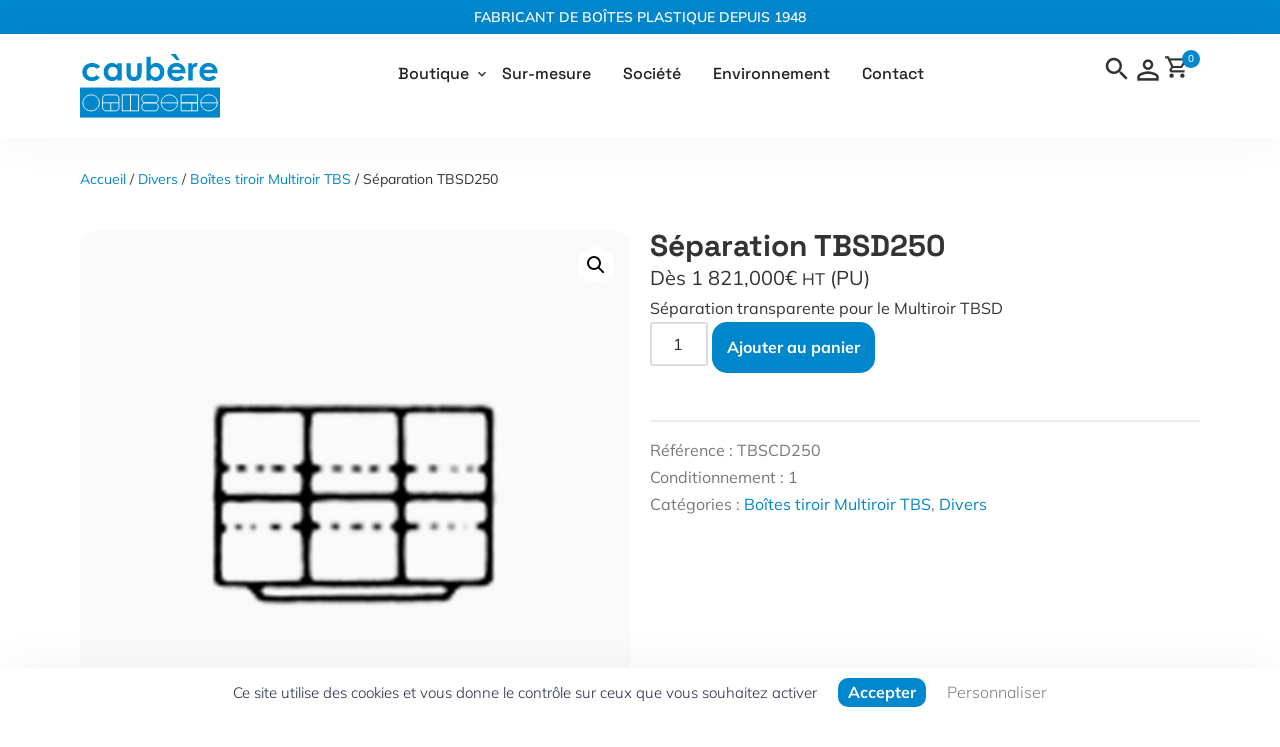

--- FILE ---
content_type: text/css
request_url: https://www.caubere.fr/wp-content/cache/flying-press/b20e8c2e0181.post-12.css
body_size: 347
content:
.elementor-kit-12{--e-global-color-primary:#333333;--e-global-color-secondary:#333333;--e-global-color-text:#333333;--e-global-color-accent:#0187CE;--e-global-typography-primary-font-family:"Space Grotesk";--e-global-typography-primary-font-size:30px;--e-global-typography-primary-font-weight:700;--e-global-typography-secondary-font-family:"Space Grotesk";--e-global-typography-secondary-font-size:20px;--e-global-typography-secondary-font-weight:700;--e-global-typography-text-font-family:"Mulish";--e-global-typography-text-font-size:16px;--e-global-typography-text-font-weight:400;--e-global-typography-accent-font-family:"Mulish";--e-global-typography-accent-font-size:16px;--e-global-typography-accent-font-weight:500}.elementor-kit-12 e-page-transition{background-color:#FFBC7D}.elementor-section.elementor-section-boxed>.elementor-container{max-width:1140px}.e-con{--container-max-width:1140px}.elementor-widget:not(:last-child){margin-block-end:20px}.elementor-element{--widgets-spacing:20px 20px;--widgets-spacing-row:20px;--widgets-spacing-column:20px}{}h1.entry-title{display:var(--page-title-display)}@media(max-width:1024px){.elementor-section.elementor-section-boxed>.elementor-container{max-width:1024px}.e-con{--container-max-width:1024px}}@media(max-width:767px){.elementor-kit-12{--e-global-typography-primary-font-size:20px;--e-global-typography-secondary-font-size:18px}.elementor-section.elementor-section-boxed>.elementor-container{max-width:767px}.e-con{--container-max-width:767px}}

--- FILE ---
content_type: text/css
request_url: https://www.caubere.fr/wp-content/cache/flying-press/8440e7663648.post-13.css
body_size: 2517
content:
.elementor-13 .elementor-element.elementor-element-fadc76b{--display:flex;--flex-direction:row;--container-widget-width:initial;--container-widget-height:100%;--container-widget-flex-grow:1;--container-widget-align-self:stretch;--flex-wrap-mobile:wrap;--justify-content:center}.elementor-13 .elementor-element.elementor-element-fadc76b:not(.elementor-motion-effects-element-type-background),.elementor-13 .elementor-element.elementor-element-fadc76b>.elementor-motion-effects-container>.elementor-motion-effects-layer{background-color:var(--e-global-color-accent)}.elementor-widget-heading .elementor-heading-title{font-family:var(--e-global-typography-primary-font-family),Sans-serif;font-size:var(--e-global-typography-primary-font-size);font-weight:var(--e-global-typography-primary-font-weight);color:var(--e-global-color-primary)}.elementor-13 .elementor-element.elementor-element-b577533{text-align:center}.elementor-13 .elementor-element.elementor-element-b577533 .elementor-heading-title{font-family:"Mulish",Sans-serif;font-size:14px;font-weight:600;text-transform:uppercase;color:#FFF}.elementor-13 .elementor-element.elementor-element-164e485{--display:flex;--flex-direction:row;--container-widget-width:calc( ( 1 - var( --container-widget-flex-grow ) ) * 100% );--container-widget-height:100%;--container-widget-flex-grow:1;--container-widget-align-self:stretch;--flex-wrap-mobile:wrap;--align-items:center;--gap:0px 0px;--row-gap:0px;--column-gap:0px;--flex-wrap:wrap;box-shadow:0 0 50px 0 rgb(0 0 0 / .05);--z-index:999}.elementor-13 .elementor-element.elementor-element-164e485:not(.elementor-motion-effects-element-type-background),.elementor-13 .elementor-element.elementor-element-164e485>.elementor-motion-effects-container>.elementor-motion-effects-layer{background-color:#FFF}.elementor-13 .elementor-element.elementor-element-dac24cd{--display:flex;--flex-direction:row;--container-widget-width:calc( ( 1 - var( --container-widget-flex-grow ) ) * 100% );--container-widget-height:100%;--container-widget-flex-grow:1;--container-widget-align-self:stretch;--flex-wrap-mobile:wrap;--align-items:center;--gap:20px 10px;--row-gap:20px;--column-gap:10px}.elementor-widget-icon.elementor-view-stacked .elementor-icon{background-color:var(--e-global-color-primary)}.elementor-widget-icon.elementor-view-framed .elementor-icon,.elementor-widget-icon.elementor-view-default .elementor-icon{color:var(--e-global-color-primary);border-color:var(--e-global-color-primary)}.elementor-widget-icon.elementor-view-framed .elementor-icon,.elementor-widget-icon.elementor-view-default .elementor-icon svg{fill:var(--e-global-color-primary)}.elementor-13 .elementor-element.elementor-element-c250b0a>.elementor-widget-container{margin:0 0 -9px 0}.elementor-13 .elementor-element.elementor-element-c250b0a .elementor-icon-wrapper{text-align:left}.elementor-13 .elementor-element.elementor-element-c250b0a .elementor-icon{font-size:28px}.elementor-13 .elementor-element.elementor-element-c250b0a .elementor-icon svg{height:28px}.elementor-widget-image .widget-image-caption{color:var(--e-global-color-text);font-family:var(--e-global-typography-text-font-family),Sans-serif;font-size:var(--e-global-typography-text-font-size);font-weight:var(--e-global-typography-text-font-weight)}.elementor-13 .elementor-element.elementor-element-3646241 img{width:140px}.elementor-widget-mega-menu>.elementor-widget-container>.e-n-menu>.e-n-menu-wrapper>.e-n-menu-heading>.e-n-menu-item>.e-n-menu-title,.elementor-widget-mega-menu>.elementor-widget-container>.e-n-menu>.e-n-menu-wrapper>.e-n-menu-heading>.e-n-menu-item>.e-n-menu-title>.e-n-menu-title-container,.elementor-widget-mega-menu>.elementor-widget-container>.e-n-menu>.e-n-menu-wrapper>.e-n-menu-heading>.e-n-menu-item>.e-n-menu-title>.e-n-menu-title-container>span{font-family:var(--e-global-typography-accent-font-family),Sans-serif;font-weight:var(--e-global-typography-accent-font-weight)}.elementor-widget-mega-menu{--n-menu-title-font-size:var( --e-global-typography-accent-font-size );--n-menu-divider-color:var( --e-global-color-text )}.elementor-13 .elementor-element.elementor-element-01142c8{--display:flex;--flex-direction:row;--container-widget-width:initial;--container-widget-height:100%;--container-widget-flex-grow:1;--container-widget-align-self:stretch;--flex-wrap-mobile:wrap;--padding-top:15px;--padding-bottom:15px;--padding-left:10px;--padding-right:10px}.elementor-13 .elementor-element.elementor-element-e082b7b{--display:flex;--flex-direction:column;--container-widget-width:100%;--container-widget-height:initial;--container-widget-flex-grow:0;--container-widget-align-self:initial;--flex-wrap-mobile:wrap;--gap:15px 15px;--row-gap:15px;--column-gap:15px}.elementor-13 .elementor-element.elementor-element-87e72b4 .elementor-heading-title{font-family:"Space Grotesk",Sans-serif;font-size:16px;font-weight:500}.elementor-widget-icon-list .elementor-icon-list-item:not(:last-child):after{border-color:var(--e-global-color-text)}.elementor-widget-icon-list .elementor-icon-list-icon i{color:var(--e-global-color-primary)}.elementor-widget-icon-list .elementor-icon-list-icon svg{fill:var(--e-global-color-primary)}.elementor-widget-icon-list .elementor-icon-list-item>.elementor-icon-list-text,.elementor-widget-icon-list .elementor-icon-list-item>a{font-family:var(--e-global-typography-text-font-family),Sans-serif;font-size:var(--e-global-typography-text-font-size);font-weight:var(--e-global-typography-text-font-weight)}.elementor-widget-icon-list .elementor-icon-list-text{color:var(--e-global-color-secondary)}.elementor-13 .elementor-element.elementor-element-2c90615 .elementor-icon-list-items:not(.elementor-inline-items) .elementor-icon-list-item:not(:last-child){padding-bottom:calc(2px/2)}.elementor-13 .elementor-element.elementor-element-2c90615 .elementor-icon-list-items:not(.elementor-inline-items) .elementor-icon-list-item:not(:first-child){margin-top:calc(2px/2)}.elementor-13 .elementor-element.elementor-element-2c90615 .elementor-icon-list-items.elementor-inline-items .elementor-icon-list-item{margin-right:calc(2px/2);margin-left:calc(2px/2)}.elementor-13 .elementor-element.elementor-element-2c90615 .elementor-icon-list-items.elementor-inline-items{margin-right:calc(-2px/2);margin-left:calc(-2px/2)}body.rtl .elementor-13 .elementor-element.elementor-element-2c90615 .elementor-icon-list-items.elementor-inline-items .elementor-icon-list-item:after{left:calc(-2px/2)}body:not(.rtl) .elementor-13 .elementor-element.elementor-element-2c90615 .elementor-icon-list-items.elementor-inline-items .elementor-icon-list-item:after{right:calc(-2px/2)}.elementor-13 .elementor-element.elementor-element-2c90615 .elementor-icon-list-icon i{transition:color 0.3s}.elementor-13 .elementor-element.elementor-element-2c90615 .elementor-icon-list-icon svg{transition:fill 0.3s}.elementor-13 .elementor-element.elementor-element-2c90615{--e-icon-list-icon-size:14px;--icon-vertical-offset:0px}.elementor-13 .elementor-element.elementor-element-2c90615 .elementor-icon-list-item>.elementor-icon-list-text,.elementor-13 .elementor-element.elementor-element-2c90615 .elementor-icon-list-item>a{font-family:"Mulish",Sans-serif;font-size:14px;font-weight:400}.elementor-13 .elementor-element.elementor-element-2c90615 .elementor-icon-list-text{color:#777;transition:color 0.3s}.elementor-13 .elementor-element.elementor-element-2c90615 .elementor-icon-list-item:hover .elementor-icon-list-text{color:#0185CB}.elementor-13 .elementor-element.elementor-element-06db9db{--display:flex;--flex-direction:column;--container-widget-width:100%;--container-widget-height:initial;--container-widget-flex-grow:0;--container-widget-align-self:initial;--flex-wrap-mobile:wrap;--gap:15px 15px;--row-gap:15px;--column-gap:15px}.elementor-13 .elementor-element.elementor-element-dc62ff8 .elementor-heading-title{font-family:"Space Grotesk",Sans-serif;font-size:16px;font-weight:500}.elementor-13 .elementor-element.elementor-element-d28e4eb .elementor-icon-list-items:not(.elementor-inline-items) .elementor-icon-list-item:not(:last-child){padding-bottom:calc(2px/2)}.elementor-13 .elementor-element.elementor-element-d28e4eb .elementor-icon-list-items:not(.elementor-inline-items) .elementor-icon-list-item:not(:first-child){margin-top:calc(2px/2)}.elementor-13 .elementor-element.elementor-element-d28e4eb .elementor-icon-list-items.elementor-inline-items .elementor-icon-list-item{margin-right:calc(2px/2);margin-left:calc(2px/2)}.elementor-13 .elementor-element.elementor-element-d28e4eb .elementor-icon-list-items.elementor-inline-items{margin-right:calc(-2px/2);margin-left:calc(-2px/2)}body.rtl .elementor-13 .elementor-element.elementor-element-d28e4eb .elementor-icon-list-items.elementor-inline-items .elementor-icon-list-item:after{left:calc(-2px/2)}body:not(.rtl) .elementor-13 .elementor-element.elementor-element-d28e4eb .elementor-icon-list-items.elementor-inline-items .elementor-icon-list-item:after{right:calc(-2px/2)}.elementor-13 .elementor-element.elementor-element-d28e4eb .elementor-icon-list-icon i{transition:color 0.3s}.elementor-13 .elementor-element.elementor-element-d28e4eb .elementor-icon-list-icon svg{transition:fill 0.3s}.elementor-13 .elementor-element.elementor-element-d28e4eb{--e-icon-list-icon-size:14px;--icon-vertical-offset:0px}.elementor-13 .elementor-element.elementor-element-d28e4eb .elementor-icon-list-item>.elementor-icon-list-text,.elementor-13 .elementor-element.elementor-element-d28e4eb .elementor-icon-list-item>a{font-family:"Mulish",Sans-serif;font-size:14px;font-weight:400}.elementor-13 .elementor-element.elementor-element-d28e4eb .elementor-icon-list-text{color:#777;transition:color 0.3s}.elementor-13 .elementor-element.elementor-element-d28e4eb .elementor-icon-list-item:hover .elementor-icon-list-text{color:#0185CB}.elementor-13 .elementor-element.elementor-element-e085942{--display:flex}.elementor-13 .elementor-element.elementor-element-baffdfb img{border-radius:20px 20px 20px 20px}.elementor-13 .elementor-element.elementor-element-8673b98{--display:flex}.elementor-13 .elementor-element.elementor-element-f199c26{--display:flex}.elementor-13 .elementor-element.elementor-element-8d7629f{--display:flex}.elementor-13 .elementor-element.elementor-element-30ed9cf{--display:flex}.elementor-13 .elementor-element.elementor-element-588a389{--n-menu-dropdown-content-max-width:initial;--n-menu-heading-justify-content:center;--n-menu-title-flex-grow:initial;--n-menu-title-justify-content:initial;--n-menu-title-justify-content-mobile:center;--n-menu-heading-wrap:wrap;--n-menu-heading-overflow-x:initial;--n-menu-title-distance-from-content:20px;--n-menu-toggle-icon-wrapper-animation-duration:500ms;--n-menu-title-space-between:0px;--n-menu-title-font-size:16px;--n-menu-title-transition:300ms;--n-menu-icon-size:16px;--n-menu-toggle-icon-size:20px;--n-menu-toggle-icon-hover-duration:500ms;--n-menu-toggle-icon-distance-from-dropdown:0px;--n-menu-dropdown-content-box-shadow-horizontal:0px;--n-menu-dropdown-content-box-shadow-vertical:30px;--n-menu-dropdown-content-box-shadow-blur:50px;--n-menu-dropdown-content-box-shadow-spread:0px;--n-menu-dropdown-content-box-shadow-color:rgba(0, 0, 0, 0.05)}.elementor-13 .elementor-element.elementor-element-588a389>.elementor-widget-container>.e-n-menu>.e-n-menu-wrapper>.e-n-menu-heading>.e-n-menu-item>.e-n-menu-title,.elementor-13 .elementor-element.elementor-element-588a389>.elementor-widget-container>.e-n-menu>.e-n-menu-wrapper>.e-n-menu-heading>.e-n-menu-item>.e-n-menu-title>.e-n-menu-title-container,.elementor-13 .elementor-element.elementor-element-588a389>.elementor-widget-container>.e-n-menu>.e-n-menu-wrapper>.e-n-menu-heading>.e-n-menu-item>.e-n-menu-title>.e-n-menu-title-container>span{font-family:"Space Grotesk",Sans-serif;font-weight:500}.elementor-13 .elementor-element.elementor-element-588a389{--n-menu-title-color-hover:var( --e-global-color-accent )}:where(.elementor-13 .elementor-element.elementor-element-588a389>.elementor-widget-container>.e-n-menu>.e-n-menu-wrapper>.e-n-menu-heading>.e-n-menu-item>.e-n-menu-content)>.e-con{box-shadow:0 60px 50px 0 rgb(0 0 0 / .025)}.elementor-13 .elementor-element.elementor-element-1ae79f2>.elementor-widget-container{margin:0 0 -10px 0}.elementor-13 .elementor-element.elementor-element-1ae79f2 .elementor-icon-wrapper{text-align:center}.elementor-13 .elementor-element.elementor-element-1ae79f2.elementor-view-stacked .elementor-icon:hover{background-color:var(--e-global-color-accent)}.elementor-13 .elementor-element.elementor-element-1ae79f2.elementor-view-framed .elementor-icon:hover,.elementor-13 .elementor-element.elementor-element-1ae79f2.elementor-view-default .elementor-icon:hover{color:var(--e-global-color-accent);border-color:var(--e-global-color-accent)}.elementor-13 .elementor-element.elementor-element-1ae79f2.elementor-view-framed .elementor-icon:hover,.elementor-13 .elementor-element.elementor-element-1ae79f2.elementor-view-default .elementor-icon:hover svg{fill:var(--e-global-color-accent)}.elementor-13 .elementor-element.elementor-element-1ae79f2 .elementor-icon{font-size:30px}.elementor-13 .elementor-element.elementor-element-1ae79f2 .elementor-icon svg{height:30px}.elementor-13 .elementor-element.elementor-element-ced7386>.elementor-widget-container{margin:0 0 -8px 0}.elementor-13 .elementor-element.elementor-element-ced7386 .elementor-icon-wrapper{text-align:center}.elementor-13 .elementor-element.elementor-element-ced7386.elementor-view-stacked .elementor-icon:hover{background-color:var(--e-global-color-accent)}.elementor-13 .elementor-element.elementor-element-ced7386.elementor-view-framed .elementor-icon:hover,.elementor-13 .elementor-element.elementor-element-ced7386.elementor-view-default .elementor-icon:hover{color:var(--e-global-color-accent);border-color:var(--e-global-color-accent)}.elementor-13 .elementor-element.elementor-element-ced7386.elementor-view-framed .elementor-icon:hover,.elementor-13 .elementor-element.elementor-element-ced7386.elementor-view-default .elementor-icon:hover svg{fill:var(--e-global-color-accent)}.elementor-13 .elementor-element.elementor-element-ced7386 .elementor-icon{font-size:32px}.elementor-13 .elementor-element.elementor-element-ced7386 .elementor-icon svg{height:32px}.elementor-13 .elementor-element.elementor-element-3321a3d>.elementor-widget-container{margin:0 0 -5px 0}.elementor-13 .elementor-element.elementor-element-3321a3d .jet-blocks-cart__heading-link{font-family:var(--e-global-typography-accent-font-family),Sans-serif;font-size:var(--e-global-typography-accent-font-size);font-weight:var(--e-global-typography-accent-font-weight)}.elementor-13 .elementor-element.elementor-element-3321a3d .jet-blocks-cart__icon{color:var(--e-global-color-primary);font-size:26px;margin-right:0}.elementor-13 .elementor-element.elementor-element-3321a3d .jet-blocks-cart__count{background-color:var(--e-global-color-accent);color:#FFF;font-size:10px;width:18px;height:18px;line-height:18px;margin:-20px 0 0 -8px;border-radius:100% 100% 100% 100%}.elementor-13 .elementor-element.elementor-element-3321a3d .jet-blocks-cart__heading-link:hover .jet-blocks-cart__icon{color:var(--e-global-color-accent)}.elementor-13 .elementor-element.elementor-element-1c6e1eb{--display:flex}.elementor-widget-search-form input[type="search"].elementor-search-form__input{font-family:var(--e-global-typography-text-font-family),Sans-serif;font-size:var(--e-global-typography-text-font-size);font-weight:var(--e-global-typography-text-font-weight)}.elementor-widget-search-form .elementor-search-form__input,.elementor-widget-search-form .elementor-search-form__icon,.elementor-widget-search-form .elementor-lightbox .dialog-lightbox-close-button,.elementor-widget-search-form .elementor-lightbox .dialog-lightbox-close-button:hover,.elementor-widget-search-form.elementor-search-form--skin-full_screen input[type="search"].elementor-search-form__input{color:var(--e-global-color-text);fill:var(--e-global-color-text)}.elementor-widget-search-form .elementor-search-form__submit{font-family:var(--e-global-typography-text-font-family),Sans-serif;font-size:var(--e-global-typography-text-font-size);font-weight:var(--e-global-typography-text-font-weight);background-color:var(--e-global-color-secondary)}.elementor-13 .elementor-element.elementor-element-969e92b .elementor-search-form__container{min-height:50px}.elementor-13 .elementor-element.elementor-element-969e92b .elementor-search-form__submit{min-width:50px;background-color:var(--e-global-color-accent)}body:not(.rtl) .elementor-13 .elementor-element.elementor-element-969e92b .elementor-search-form__icon{padding-left:calc(50px / 3)}body.rtl .elementor-13 .elementor-element.elementor-element-969e92b .elementor-search-form__icon{padding-right:calc(50px / 3)}.elementor-13 .elementor-element.elementor-element-969e92b .elementor-search-form__input,.elementor-13 .elementor-element.elementor-element-969e92b.elementor-search-form--button-type-text .elementor-search-form__submit{padding-left:calc(50px / 3);padding-right:calc(50px / 3)}.elementor-13 .elementor-element.elementor-element-969e92b:not(.elementor-search-form--skin-full_screen) .elementor-search-form__container{border-radius:15px}.elementor-13 .elementor-element.elementor-element-969e92b.elementor-search-form--skin-full_screen input[type="search"].elementor-search-form__input{border-radius:15px}.elementor-13 .elementor-element.elementor-element-969e92b .elementor-search-form__submit:hover{background-color:#0187CECC}.elementor-13 .elementor-element.elementor-element-969e92b .elementor-search-form__submit:focus{background-color:#0187CECC}.elementor-theme-builder-content-area{height:400px}.elementor-location-header:before,.elementor-location-footer:before{content:"";display:table;clear:both}@media(max-width:1366px){.elementor-widget-heading .elementor-heading-title{font-size:var(--e-global-typography-primary-font-size)}.elementor-widget-image .widget-image-caption{font-size:var(--e-global-typography-text-font-size)}.elementor-widget-mega-menu{--n-menu-title-font-size:var( --e-global-typography-accent-font-size )}.elementor-widget-icon-list .elementor-icon-list-item>.elementor-icon-list-text,.elementor-widget-icon-list .elementor-icon-list-item>a{font-size:var(--e-global-typography-text-font-size)}.elementor-13 .elementor-element.elementor-element-588a389{--n-menu-heading-wrap:wrap;--n-menu-heading-overflow-x:initial}.elementor-13 .elementor-element.elementor-element-3321a3d .jet-blocks-cart__heading-link{font-size:var(--e-global-typography-accent-font-size)}.elementor-widget-search-form input[type="search"].elementor-search-form__input{font-size:var(--e-global-typography-text-font-size)}.elementor-widget-search-form .elementor-search-form__submit{font-size:var(--e-global-typography-text-font-size)}}@media(max-width:1024px){.elementor-widget-heading .elementor-heading-title{font-size:var(--e-global-typography-primary-font-size)}.elementor-widget-image .widget-image-caption{font-size:var(--e-global-typography-text-font-size)}.elementor-widget-mega-menu{--n-menu-title-font-size:var( --e-global-typography-accent-font-size )}.elementor-13 .elementor-element.elementor-element-01142c8{--flex-direction:column;--container-widget-width:100%;--container-widget-height:initial;--container-widget-flex-grow:0;--container-widget-align-self:initial;--flex-wrap-mobile:wrap;--gap:0px 0px;--row-gap:0px;--column-gap:0px;--padding-top:0px;--padding-bottom:0px;--padding-left:0px;--padding-right:0px}.elementor-13 .elementor-element.elementor-element-87e72b4{text-align:center}.elementor-13 .elementor-element.elementor-element-87e72b4 .elementor-heading-title{font-size:14px}.elementor-widget-icon-list .elementor-icon-list-item>.elementor-icon-list-text,.elementor-widget-icon-list .elementor-icon-list-item>a{font-size:var(--e-global-typography-text-font-size)}.elementor-13 .elementor-element.elementor-element-2c90615 .elementor-icon-list-item>.elementor-icon-list-text,.elementor-13 .elementor-element.elementor-element-2c90615 .elementor-icon-list-item>a{font-size:14px}.elementor-13 .elementor-element.elementor-element-dc62ff8{text-align:center}.elementor-13 .elementor-element.elementor-element-dc62ff8 .elementor-heading-title{font-size:14px}.elementor-13 .elementor-element.elementor-element-d28e4eb .elementor-icon-list-item>.elementor-icon-list-text,.elementor-13 .elementor-element.elementor-element-d28e4eb .elementor-icon-list-item>a{font-size:14px}.elementor-13 .elementor-element.elementor-element-588a389{--n-menu-heading-wrap:wrap;--n-menu-heading-overflow-x:initial;--n-menu-title-distance-from-content:0px;--n-menu-title-font-size:16px;--n-menu-toggle-icon-size:25px;--n-menu-toggle-icon-distance-from-dropdown:25px}.elementor-13 .elementor-element.elementor-element-588a389.elementor-element{--order:-99999 /* order start hack */;--flex-grow:0;--flex-shrink:1}.elementor-13 .elementor-element.elementor-element-3321a3d .jet-blocks-cart__heading-link{font-size:var(--e-global-typography-accent-font-size)}.elementor-widget-search-form input[type="search"].elementor-search-form__input{font-size:var(--e-global-typography-text-font-size)}.elementor-widget-search-form .elementor-search-form__submit{font-size:var(--e-global-typography-text-font-size)}}@media(max-width:767px){.elementor-widget-heading .elementor-heading-title{font-size:var(--e-global-typography-primary-font-size)}.elementor-13 .elementor-element.elementor-element-b577533 .elementor-heading-title{font-size:12px}.elementor-widget-image .widget-image-caption{font-size:var(--e-global-typography-text-font-size)}.elementor-13 .elementor-element.elementor-element-3646241 img{width:100px}.elementor-widget-mega-menu{--n-menu-title-font-size:var( --e-global-typography-accent-font-size )}.elementor-widget-icon-list .elementor-icon-list-item>.elementor-icon-list-text,.elementor-widget-icon-list .elementor-icon-list-item>a{font-size:var(--e-global-typography-text-font-size)}.elementor-13 .elementor-element.elementor-element-588a389{--n-menu-heading-wrap:wrap;--n-menu-heading-overflow-x:initial}.elementor-13 .elementor-element.elementor-element-3321a3d .jet-blocks-cart__heading-link{font-size:var(--e-global-typography-accent-font-size)}.elementor-widget-search-form input[type="search"].elementor-search-form__input{font-size:var(--e-global-typography-text-font-size)}.elementor-widget-search-form .elementor-search-form__submit{font-size:var(--e-global-typography-text-font-size)}}.elementor-13 .elementor-element.elementor-element-b577533 a{text-decoration:underline;text-underline-offset:2px}.elementor-13 .elementor-element.elementor-element-87e72b4 a:hover{color:#0185cb}.elementor-13 .elementor-element.elementor-element-dc62ff8 a:hover{color:#0185cb}.elementor-13 .elementor-element.elementor-element-87e72b4 a:hover{color:#0185cb}.elementor-13 .elementor-element.elementor-element-dc62ff8 a:hover{color:#0185cb}.elementor-13 .elementor-element.elementor-element-87e72b4 a:hover{color:#0185cb}.elementor-13 .elementor-element.elementor-element-dc62ff8 a:hover{color:#0185cb}.elementor-13 .elementor-element.elementor-element-87e72b4 a:hover{color:#0185cb}.elementor-13 .elementor-element.elementor-element-dc62ff8 a:hover{color:#0185cb}.elementor-13 .elementor-element.elementor-element-87e72b4 a:hover{color:#0185cb}.elementor-13 .elementor-element.elementor-element-dc62ff8 a:hover{color:#0185cb}.elementor-13 .elementor-element.elementor-element-87e72b4 a:hover{color:#0185cb}.elementor-13 .elementor-element.elementor-element-dc62ff8 a:hover{color:#0185cb}@media (max-width:1024px){.elementor-13 .elementor-element.elementor-element-1ae79f2{margin-left:auto}}.elementor-13 .elementor-element.elementor-element-1ae79f2 i:hover{cursor:pointer}[tabindex="-1"]:focus,input:read-write:focus,select:focus,textarea:focus{box-shadow:none}#e-n-menu-title-9281{margin-right:-20px}

--- FILE ---
content_type: text/css
request_url: https://www.caubere.fr/wp-content/cache/flying-press/2d03a88ab85e.post-33.css
body_size: 1344
content:
.elementor-33 .elementor-element.elementor-element-c4edf11{--display:flex;--min-height:350px;--flex-direction:row;--container-widget-width:initial;--container-widget-height:100%;--container-widget-flex-grow:1;--container-widget-align-self:stretch;--flex-wrap-mobile:wrap;--margin-top:30px;--margin-bottom:0px;--margin-left:0px;--margin-right:0px;--padding-top:50px;--padding-bottom:30px;--padding-left:10px;--padding-right:10px}.elementor-33 .elementor-element.elementor-element-c4edf11:not(.elementor-motion-effects-element-type-background),.elementor-33 .elementor-element.elementor-element-c4edf11>.elementor-motion-effects-container>.elementor-motion-effects-layer{background-color:var(--e-global-color-accent)}.elementor-33 .elementor-element.elementor-element-c4edf11>.elementor-shape-top svg,.elementor-33 .elementor-element.elementor-element-c4edf11>.e-con-inner>.elementor-shape-top svg{height:50px}.elementor-33 .elementor-element.elementor-element-c7780ce{--display:flex}.elementor-widget-heading .elementor-heading-title{font-family:var(--e-global-typography-primary-font-family),Sans-serif;font-size:var(--e-global-typography-primary-font-size);font-weight:var(--e-global-typography-primary-font-weight);color:var(--e-global-color-primary)}.elementor-33 .elementor-element.elementor-element-6969693 .elementor-heading-title{font-family:"Space Grotesk",Sans-serif;font-size:18px;font-weight:500;color:#FFF}.elementor-widget-text-editor{font-family:var(--e-global-typography-text-font-family),Sans-serif;font-size:var(--e-global-typography-text-font-size);font-weight:var(--e-global-typography-text-font-weight);color:var(--e-global-color-text)}.elementor-widget-text-editor.elementor-drop-cap-view-stacked .elementor-drop-cap{background-color:var(--e-global-color-primary)}.elementor-widget-text-editor.elementor-drop-cap-view-framed .elementor-drop-cap,.elementor-widget-text-editor.elementor-drop-cap-view-default .elementor-drop-cap{color:var(--e-global-color-primary);border-color:var(--e-global-color-primary)}.elementor-33 .elementor-element.elementor-element-89e5e78{color:#FFF}.elementor-33 .elementor-element.elementor-element-6e5e08c{--grid-template-columns:repeat(0, auto);--icon-size:18px;--grid-column-gap:5px;--grid-row-gap:0px}.elementor-33 .elementor-element.elementor-element-6e5e08c .elementor-widget-container{text-align:left}.elementor-33 .elementor-element.elementor-element-6e5e08c .elementor-social-icon{background-color:#FFF}.elementor-33 .elementor-element.elementor-element-6e5e08c .elementor-social-icon i{color:var(--e-global-color-accent)}.elementor-33 .elementor-element.elementor-element-6e5e08c .elementor-social-icon svg{fill:var(--e-global-color-accent)}.elementor-33 .elementor-element.elementor-element-de8a62f{--display:flex}.elementor-33 .elementor-element.elementor-element-1fc3f09 .elementor-heading-title{font-family:"Space Grotesk",Sans-serif;font-size:18px;font-weight:500;color:#FFF}.elementor-widget-icon-list .elementor-icon-list-item:not(:last-child):after{border-color:var(--e-global-color-text)}.elementor-widget-icon-list .elementor-icon-list-icon i{color:var(--e-global-color-primary)}.elementor-widget-icon-list .elementor-icon-list-icon svg{fill:var(--e-global-color-primary)}.elementor-widget-icon-list .elementor-icon-list-item>.elementor-icon-list-text,.elementor-widget-icon-list .elementor-icon-list-item>a{font-family:var(--e-global-typography-text-font-family),Sans-serif;font-size:var(--e-global-typography-text-font-size);font-weight:var(--e-global-typography-text-font-weight)}.elementor-widget-icon-list .elementor-icon-list-text{color:var(--e-global-color-secondary)}.elementor-33 .elementor-element.elementor-element-b8a45a8 .elementor-icon-list-icon i{transition:color 0.3s}.elementor-33 .elementor-element.elementor-element-b8a45a8 .elementor-icon-list-icon svg{transition:fill 0.3s}.elementor-33 .elementor-element.elementor-element-b8a45a8{--e-icon-list-icon-size:14px;--icon-vertical-offset:0px}.elementor-33 .elementor-element.elementor-element-b8a45a8 .elementor-icon-list-text{color:#FFF;transition:color 0.3s}.elementor-33 .elementor-element.elementor-element-9ed0219{--display:flex}.elementor-33 .elementor-element.elementor-element-52182d6 .elementor-heading-title{font-family:"Space Grotesk",Sans-serif;font-size:18px;font-weight:500;color:#FFF}.elementor-33 .elementor-element.elementor-element-4f79918 .elementor-icon-list-icon i{transition:color 0.3s}.elementor-33 .elementor-element.elementor-element-4f79918 .elementor-icon-list-icon svg{transition:fill 0.3s}.elementor-33 .elementor-element.elementor-element-4f79918{--e-icon-list-icon-size:14px;--icon-vertical-offset:0px}.elementor-33 .elementor-element.elementor-element-4f79918 .elementor-icon-list-text{color:#FFF;transition:color 0.3s}.elementor-widget-button .elementor-button{background-color:var(--e-global-color-accent);font-family:var(--e-global-typography-accent-font-family),Sans-serif;font-size:var(--e-global-typography-accent-font-size);font-weight:var(--e-global-typography-accent-font-weight)}.elementor-33 .elementor-element.elementor-element-e91d35c .elementor-button{background-color:var(--e-global-color-accent);font-family:"Space Grotesk",Sans-serif;font-size:14px;font-weight:700;text-transform:uppercase;fill:#FFF;color:#FFF;border-style:solid;border-width:2px 2px 2px 2px;border-color:#FFF;border-radius:15px 15px 15px 15px}.elementor-33 .elementor-element.elementor-element-e91d35c .elementor-button:hover,.elementor-33 .elementor-element.elementor-element-e91d35c .elementor-button:focus{background-color:#FFF;color:var(--e-global-color-accent)}.elementor-33 .elementor-element.elementor-element-e91d35c .elementor-button:hover svg,.elementor-33 .elementor-element.elementor-element-e91d35c .elementor-button:focus svg{fill:var(--e-global-color-accent)}.elementor-33 .elementor-element.elementor-element-f7e739c{--display:flex;--flex-direction:row;--container-widget-width:initial;--container-widget-height:100%;--container-widget-flex-grow:1;--container-widget-align-self:stretch;--flex-wrap-mobile:wrap}.elementor-33 .elementor-element.elementor-element-f7e739c:not(.elementor-motion-effects-element-type-background),.elementor-33 .elementor-element.elementor-element-f7e739c>.elementor-motion-effects-container>.elementor-motion-effects-layer{background-color:#007CBE}.elementor-33 .elementor-element.elementor-element-b8535a1{--display:flex;--flex-direction:row;--container-widget-width:initial;--container-widget-height:100%;--container-widget-flex-grow:1;--container-widget-align-self:stretch;--flex-wrap-mobile:wrap;--justify-content:space-between}.elementor-33 .elementor-element.elementor-element-73b1c5a .elementor-icon-list-icon i{transition:color 0.3s}.elementor-33 .elementor-element.elementor-element-73b1c5a .elementor-icon-list-icon svg{transition:fill 0.3s}.elementor-33 .elementor-element.elementor-element-73b1c5a{--e-icon-list-icon-size:14px;--icon-vertical-offset:0px}.elementor-33 .elementor-element.elementor-element-73b1c5a .elementor-icon-list-item>.elementor-icon-list-text,.elementor-33 .elementor-element.elementor-element-73b1c5a .elementor-icon-list-item>a{font-family:"Mulish",Sans-serif;font-size:14px;font-weight:400}.elementor-33 .elementor-element.elementor-element-73b1c5a .elementor-icon-list-text{color:#FFF;transition:color 0.3s}.elementor-33 .elementor-element.elementor-element-73b1c5a .elementor-icon-list-item:hover .elementor-icon-list-text{color:#FFFC}.elementor-33 .elementor-element.elementor-element-786fed9 .elementor-icon-list-item:hover .elementor-icon-list-icon i{color:#FFFC}.elementor-33 .elementor-element.elementor-element-786fed9 .elementor-icon-list-item:hover .elementor-icon-list-icon svg{fill:#FFFC}.elementor-33 .elementor-element.elementor-element-786fed9 .elementor-icon-list-icon i{transition:color 0.3s}.elementor-33 .elementor-element.elementor-element-786fed9 .elementor-icon-list-icon svg{transition:fill 0.3s}.elementor-33 .elementor-element.elementor-element-786fed9{--e-icon-list-icon-size:14px;--icon-vertical-offset:0px}.elementor-33 .elementor-element.elementor-element-786fed9 .elementor-icon-list-item>.elementor-icon-list-text,.elementor-33 .elementor-element.elementor-element-786fed9 .elementor-icon-list-item>a{font-family:"Mulish",Sans-serif;font-size:14px;font-weight:400}.elementor-33 .elementor-element.elementor-element-786fed9 .elementor-icon-list-text{color:#FFF;transition:color 0.3s}.elementor-theme-builder-content-area{height:400px}.elementor-location-header:before,.elementor-location-footer:before{content:"";display:table;clear:both}@media(max-width:1366px){.elementor-widget-heading .elementor-heading-title{font-size:var(--e-global-typography-primary-font-size)}.elementor-widget-text-editor{font-size:var(--e-global-typography-text-font-size)}.elementor-widget-icon-list .elementor-icon-list-item>.elementor-icon-list-text,.elementor-widget-icon-list .elementor-icon-list-item>a{font-size:var(--e-global-typography-text-font-size)}.elementor-widget-button .elementor-button{font-size:var(--e-global-typography-accent-font-size)}}@media(max-width:1024px){.elementor-33 .elementor-element.elementor-element-c4edf11>.elementor-shape-top svg,.elementor-33 .elementor-element.elementor-element-c4edf11>.e-con-inner>.elementor-shape-top svg{height:25px}.elementor-widget-heading .elementor-heading-title{font-size:var(--e-global-typography-primary-font-size)}.elementor-widget-text-editor{font-size:var(--e-global-typography-text-font-size)}.elementor-widget-icon-list .elementor-icon-list-item>.elementor-icon-list-text,.elementor-widget-icon-list .elementor-icon-list-item>a{font-size:var(--e-global-typography-text-font-size)}.elementor-widget-button .elementor-button{font-size:var(--e-global-typography-accent-font-size)}}@media(max-width:767px){.elementor-widget-heading .elementor-heading-title{font-size:var(--e-global-typography-primary-font-size)}.elementor-33 .elementor-element.elementor-element-6969693{text-align:center}.elementor-33 .elementor-element.elementor-element-6969693 .elementor-heading-title{font-size:18px}.elementor-widget-text-editor{font-size:var(--e-global-typography-text-font-size)}.elementor-33 .elementor-element.elementor-element-89e5e78{text-align:center}.elementor-33 .elementor-element.elementor-element-6e5e08c .elementor-widget-container{text-align:center}.elementor-33 .elementor-element.elementor-element-1fc3f09{text-align:center}.elementor-33 .elementor-element.elementor-element-1fc3f09 .elementor-heading-title{font-size:18px}.elementor-widget-icon-list .elementor-icon-list-item>.elementor-icon-list-text,.elementor-widget-icon-list .elementor-icon-list-item>a{font-size:var(--e-global-typography-text-font-size)}.elementor-33 .elementor-element.elementor-element-52182d6{text-align:center}.elementor-33 .elementor-element.elementor-element-52182d6 .elementor-heading-title{font-size:18px}.elementor-widget-button .elementor-button{font-size:var(--e-global-typography-accent-font-size)}.elementor-33 .elementor-element.elementor-element-e91d35c .elementor-button{font-size:18px}.elementor-33 .elementor-element.elementor-element-b8535a1{--justify-content:space-evenly}}.elementor-33 .elementor-element.elementor-element-786fed9 a:hover{color:rgb(255 255 255 / .8)}.elementor-33 .elementor-element.elementor-element-786fed9 a{color:#fff;display:inline!important}

--- FILE ---
content_type: text/css
request_url: https://www.caubere.fr/wp-content/cache/flying-press/7d6c34c78d18.post-1806.css
body_size: 1990
content:
.elementor-1806 .elementor-element.elementor-element-70a9c48{--display:flex;--flex-direction:column;--container-widget-width:100%;--container-widget-height:initial;--container-widget-flex-grow:0;--container-widget-align-self:initial;--flex-wrap-mobile:wrap}.elementor-1806 .elementor-element.elementor-element-ecc8998{--display:flex}.elementor-widget-icon.elementor-view-stacked .elementor-icon{background-color:var(--e-global-color-primary)}.elementor-widget-icon.elementor-view-framed .elementor-icon,.elementor-widget-icon.elementor-view-default .elementor-icon{color:var(--e-global-color-primary);border-color:var(--e-global-color-primary)}.elementor-widget-icon.elementor-view-framed .elementor-icon,.elementor-widget-icon.elementor-view-default .elementor-icon svg{fill:var(--e-global-color-primary)}.elementor-1806 .elementor-element.elementor-element-06ff46b>.elementor-widget-container{margin:0 0 -7px 0}.elementor-1806 .elementor-element.elementor-element-06ff46b .elementor-icon-wrapper{text-align:right}.elementor-1806 .elementor-element.elementor-element-06ff46b.elementor-view-stacked .elementor-icon:hover{background-color:var(--e-global-color-accent)}.elementor-1806 .elementor-element.elementor-element-06ff46b.elementor-view-framed .elementor-icon:hover,.elementor-1806 .elementor-element.elementor-element-06ff46b.elementor-view-default .elementor-icon:hover{color:var(--e-global-color-accent);border-color:var(--e-global-color-accent)}.elementor-1806 .elementor-element.elementor-element-06ff46b.elementor-view-framed .elementor-icon:hover,.elementor-1806 .elementor-element.elementor-element-06ff46b.elementor-view-default .elementor-icon:hover svg{fill:var(--e-global-color-accent)}.elementor-1806 .elementor-element.elementor-element-06ff46b .elementor-icon{font-size:30px}.elementor-1806 .elementor-element.elementor-element-06ff46b .elementor-icon svg{height:30px}.elementor-widget-heading .elementor-heading-title{font-family:var(--e-global-typography-primary-font-family),Sans-serif;font-size:var(--e-global-typography-primary-font-size);font-weight:var(--e-global-typography-primary-font-weight);color:var(--e-global-color-primary)}.elementor-1806 .elementor-element.elementor-element-38925fd .elementor-heading-title{font-family:"Space Grotesk",Sans-serif;font-size:20px;font-weight:700;text-transform:uppercase}.elementor-widget-jet-smart-filters-checkboxes .jet-filter-items-moreless__toggle{font-family:var(--e-global-typography-primary-font-family),Sans-serif;font-size:var(--e-global-typography-primary-font-size);font-weight:var(--e-global-typography-primary-font-weight)}.elementor-widget-jet-smart-filters-checkboxes .apply-filters__button,.elementor-widget-jet-smart-filters-checkboxes .jet-filter-items-dropdown__apply-button{font-family:var(--e-global-typography-primary-font-family),Sans-serif;font-size:var(--e-global-typography-primary-font-size);font-weight:var(--e-global-typography-primary-font-weight)}.elementor-1806 .elementor-element.elementor-element-6e44c55 .jet-checkboxes-list__row{display:block;margin-right:calc(5px/2);margin-left:calc(5px/2);padding-top:calc(10px/2);margin-bottom:calc(10px/2)}.elementor-1806 .elementor-element.elementor-element-6e44c55 .jet-list-tree__children{display:block;margin-right:calc(5px/2);margin-left:calc(5px/2);padding-left:10px}.elementor-1806 .elementor-element.elementor-element-6e44c55 .jet-checkboxes-list-wrapper{margin-left:calc(-5px/2);margin-right:calc(-5px/2);margin-top:calc(-10px/2);margin-bottom:calc(-10px/2)}.elementor-1806 .elementor-element.elementor-element-6e44c55 .jet-checkboxes-list__label{font-family:"Mulish",Sans-serif;font-size:14px;font-weight:500}.elementor-1806 .elementor-element.elementor-element-6e44c55 .jet-checkboxes-list__decorator{width:16px;height:16px;min-width:16px;min-height:16px;margin-right:5px}.rtl .elementor-1806 .elementor-element.elementor-element-6e44c55 .jet-checkboxes-list__decorator{margin-left:5px}.elementor-1806 .elementor-element.elementor-element-6e44c55 .jet-checkboxes-list__checked-icon{font-size:12px}.elementor-1806 .elementor-element.elementor-element-6e44c55 .jet-collapse-icon{width:20px;height:20px}.elementor-1806 .elementor-element.elementor-element-6e44c55 .jet-collapse-none{width:20px;height:20px}.elementor-1806 .elementor-element.elementor-element-6e44c55 .jet-filter-items-dropdown__label{font-size:14px;border-radius:5px 5px 5px 5px}.elementor-1806 .elementor-element.elementor-element-6e44c55 .jet-filter-items-dropdown__body{border-radius:5px 5px 5px 5px}.elementor-1806 .elementor-element.elementor-element-6e44c55 .jet-filter-items-dropdown__footer{justify-content:right}.elementor-1806 .elementor-element.elementor-element-6e44c55 .jet-filters-counter{margin-left:initial;padding-left:5px}.rtl .elementor-1806 .elementor-element.elementor-element-6e44c55 .jet-filters-counter{margin-right:initial;padding-right:5px}.elementor-1806 .elementor-element.elementor-element-6e44c55 .jet-filter+.jet-filter{margin-top:10px}.elementor-1806 .elementor-element.elementor-element-6e44c55 .jet-select[data-hierarchical="1"]+.jet-select[data-hierarchical="1"]{margin-top:10px}.elementor-1806 .elementor-element.elementor-element-89514ed .jet-checkboxes-list__row{display:block;margin-right:calc(5px/2);margin-left:calc(5px/2);padding-top:calc(10px/2);margin-bottom:calc(10px/2)}.elementor-1806 .elementor-element.elementor-element-89514ed .jet-list-tree__children{display:block;margin-right:calc(5px/2);margin-left:calc(5px/2);padding-left:10px}.elementor-1806 .elementor-element.elementor-element-89514ed .jet-checkboxes-list-wrapper{margin-left:calc(-5px/2);margin-right:calc(-5px/2);margin-top:calc(-10px/2);margin-bottom:calc(-10px/2)}.elementor-1806 .elementor-element.elementor-element-89514ed .jet-checkboxes-list__label{font-family:"Mulish",Sans-serif;font-size:14px;font-weight:500}.elementor-1806 .elementor-element.elementor-element-89514ed .jet-checkboxes-list__decorator{width:16px;height:16px;min-width:16px;min-height:16px;margin-right:5px}.rtl .elementor-1806 .elementor-element.elementor-element-89514ed .jet-checkboxes-list__decorator{margin-left:5px}.elementor-1806 .elementor-element.elementor-element-89514ed .jet-checkboxes-list__checked-icon{font-size:12px}.elementor-1806 .elementor-element.elementor-element-89514ed .jet-collapse-icon{width:20px;height:20px}.elementor-1806 .elementor-element.elementor-element-89514ed .jet-collapse-none{width:20px;height:20px}.elementor-1806 .elementor-element.elementor-element-89514ed .jet-filter-items-dropdown__label{font-size:14px;border-radius:5px 5px 5px 5px}.elementor-1806 .elementor-element.elementor-element-89514ed .jet-filter-items-dropdown__body{border-radius:5px 5px 5px 5px}.elementor-1806 .elementor-element.elementor-element-89514ed .jet-filter-items-dropdown__footer{justify-content:right}.elementor-1806 .elementor-element.elementor-element-89514ed .jet-filters-counter{margin-left:initial;padding-left:5px}.rtl .elementor-1806 .elementor-element.elementor-element-89514ed .jet-filters-counter{margin-right:initial;padding-right:5px}.elementor-1806 .elementor-element.elementor-element-89514ed .jet-filter+.jet-filter{margin-top:10px}.elementor-1806 .elementor-element.elementor-element-89514ed .jet-select[data-hierarchical="1"]+.jet-select[data-hierarchical="1"]{margin-top:10px}.elementor-1806 .elementor-element.elementor-element-6495ea3 .jet-checkboxes-list__row{display:block;margin-right:calc(5px/2);margin-left:calc(5px/2);padding-top:calc(10px/2);margin-bottom:calc(10px/2)}.elementor-1806 .elementor-element.elementor-element-6495ea3 .jet-list-tree__children{display:block;margin-right:calc(5px/2);margin-left:calc(5px/2);padding-left:10px}.elementor-1806 .elementor-element.elementor-element-6495ea3 .jet-checkboxes-list-wrapper{margin-left:calc(-5px/2);margin-right:calc(-5px/2);margin-top:calc(-10px/2);margin-bottom:calc(-10px/2)}.elementor-1806 .elementor-element.elementor-element-6495ea3 .jet-checkboxes-list__label{font-family:"Mulish",Sans-serif;font-size:14px;font-weight:500}.elementor-1806 .elementor-element.elementor-element-6495ea3 .jet-checkboxes-list__decorator{width:16px;height:16px;min-width:16px;min-height:16px;margin-right:5px}.rtl .elementor-1806 .elementor-element.elementor-element-6495ea3 .jet-checkboxes-list__decorator{margin-left:5px}.elementor-1806 .elementor-element.elementor-element-6495ea3 .jet-checkboxes-list__checked-icon{font-size:12px}.elementor-1806 .elementor-element.elementor-element-6495ea3 .jet-collapse-icon{width:20px;height:20px}.elementor-1806 .elementor-element.elementor-element-6495ea3 .jet-collapse-none{width:20px;height:20px}.elementor-1806 .elementor-element.elementor-element-6495ea3 .jet-filter-items-dropdown__label{font-size:14px;border-radius:5px 5px 5px 5px}.elementor-1806 .elementor-element.elementor-element-6495ea3 .jet-filter-items-dropdown__body{border-radius:5px 5px 5px 5px}.elementor-1806 .elementor-element.elementor-element-6495ea3 .jet-filter-items-dropdown__footer{justify-content:right}.elementor-1806 .elementor-element.elementor-element-6495ea3 .jet-filters-counter{margin-left:initial;padding-left:5px}.rtl .elementor-1806 .elementor-element.elementor-element-6495ea3 .jet-filters-counter{margin-right:initial;padding-right:5px}.elementor-1806 .elementor-element.elementor-element-6495ea3 .jet-filter+.jet-filter{margin-top:10px}.elementor-1806 .elementor-element.elementor-element-6495ea3 .jet-select[data-hierarchical="1"]+.jet-select[data-hierarchical="1"]{margin-top:10px}.elementor-1806 .elementor-element.elementor-element-c94162b .jet-checkboxes-list__row{display:block;margin-right:calc(5px/2);margin-left:calc(5px/2);padding-top:calc(10px/2);margin-bottom:calc(10px/2)}.elementor-1806 .elementor-element.elementor-element-c94162b .jet-list-tree__children{display:block;margin-right:calc(5px/2);margin-left:calc(5px/2);padding-left:10px}.elementor-1806 .elementor-element.elementor-element-c94162b .jet-checkboxes-list-wrapper{margin-left:calc(-5px/2);margin-right:calc(-5px/2);margin-top:calc(-10px/2);margin-bottom:calc(-10px/2)}.elementor-1806 .elementor-element.elementor-element-c94162b .jet-checkboxes-list__label{font-family:"Mulish",Sans-serif;font-size:14px;font-weight:500}.elementor-1806 .elementor-element.elementor-element-c94162b .jet-checkboxes-list__decorator{width:16px;height:16px;min-width:16px;min-height:16px;margin-right:5px}.rtl .elementor-1806 .elementor-element.elementor-element-c94162b .jet-checkboxes-list__decorator{margin-left:5px}.elementor-1806 .elementor-element.elementor-element-c94162b .jet-checkboxes-list__checked-icon{font-size:12px}.elementor-1806 .elementor-element.elementor-element-c94162b .jet-collapse-icon{width:20px;height:20px}.elementor-1806 .elementor-element.elementor-element-c94162b .jet-collapse-none{width:20px;height:20px}.elementor-1806 .elementor-element.elementor-element-c94162b .jet-filter-items-dropdown__label{font-size:14px;border-radius:5px 5px 5px 5px}.elementor-1806 .elementor-element.elementor-element-c94162b .jet-filter-items-dropdown__body{border-radius:5px 5px 5px 5px}.elementor-1806 .elementor-element.elementor-element-c94162b .jet-filter-items-dropdown__footer{justify-content:right}.elementor-1806 .elementor-element.elementor-element-c94162b .jet-filters-counter{margin-left:initial;padding-left:5px}.rtl .elementor-1806 .elementor-element.elementor-element-c94162b .jet-filters-counter{margin-right:initial;padding-right:5px}.elementor-1806 .elementor-element.elementor-element-c94162b .jet-filter+.jet-filter{margin-top:10px}.elementor-1806 .elementor-element.elementor-element-c94162b .jet-select[data-hierarchical="1"]+.jet-select[data-hierarchical="1"]{margin-top:10px}.elementor-1806 .elementor-element.elementor-element-7b37ae8 .jet-checkboxes-list__row{display:block;margin-right:calc(5px/2);margin-left:calc(5px/2);padding-top:calc(10px/2);margin-bottom:calc(10px/2)}.elementor-1806 .elementor-element.elementor-element-7b37ae8 .jet-list-tree__children{display:block;margin-right:calc(5px/2);margin-left:calc(5px/2);padding-left:10px}.elementor-1806 .elementor-element.elementor-element-7b37ae8 .jet-checkboxes-list-wrapper{margin-left:calc(-5px/2);margin-right:calc(-5px/2);margin-top:calc(-10px/2);margin-bottom:calc(-10px/2)}.elementor-1806 .elementor-element.elementor-element-7b37ae8 .jet-checkboxes-list__label{font-family:"Mulish",Sans-serif;font-size:14px;font-weight:500}.elementor-1806 .elementor-element.elementor-element-7b37ae8 .jet-checkboxes-list__decorator{width:16px;height:16px;min-width:16px;min-height:16px;margin-right:5px}.rtl .elementor-1806 .elementor-element.elementor-element-7b37ae8 .jet-checkboxes-list__decorator{margin-left:5px}.elementor-1806 .elementor-element.elementor-element-7b37ae8 .jet-checkboxes-list__checked-icon{font-size:12px}.elementor-1806 .elementor-element.elementor-element-7b37ae8 .jet-collapse-icon{width:20px;height:20px}.elementor-1806 .elementor-element.elementor-element-7b37ae8 .jet-collapse-none{width:20px;height:20px}.elementor-1806 .elementor-element.elementor-element-7b37ae8 .jet-filter-items-dropdown__label{font-size:14px;border-radius:5px 5px 5px 5px}.elementor-1806 .elementor-element.elementor-element-7b37ae8 .jet-filter-items-dropdown__body{border-radius:5px 5px 5px 5px}.elementor-1806 .elementor-element.elementor-element-7b37ae8 .jet-filter-items-dropdown__footer{justify-content:right}.elementor-1806 .elementor-element.elementor-element-7b37ae8 .jet-filters-counter{margin-left:initial;padding-left:5px}.rtl .elementor-1806 .elementor-element.elementor-element-7b37ae8 .jet-filters-counter{margin-right:initial;padding-right:5px}.elementor-1806 .elementor-element.elementor-element-7b37ae8 .jet-filter+.jet-filter{margin-top:10px}.elementor-1806 .elementor-element.elementor-element-7b37ae8 .jet-select[data-hierarchical="1"]+.jet-select[data-hierarchical="1"]{margin-top:10px}.elementor-1806 .elementor-element.elementor-element-088f7d5 .jet-checkboxes-list__row{display:block;margin-right:calc(5px/2);margin-left:calc(5px/2);padding-top:calc(10px/2);margin-bottom:calc(10px/2)}.elementor-1806 .elementor-element.elementor-element-088f7d5 .jet-list-tree__children{display:block;margin-right:calc(5px/2);margin-left:calc(5px/2);padding-left:10px}.elementor-1806 .elementor-element.elementor-element-088f7d5 .jet-checkboxes-list-wrapper{margin-left:calc(-5px/2);margin-right:calc(-5px/2);margin-top:calc(-10px/2);margin-bottom:calc(-10px/2)}.elementor-1806 .elementor-element.elementor-element-088f7d5 .jet-checkboxes-list__label{font-family:"Mulish",Sans-serif;font-size:14px;font-weight:500}.elementor-1806 .elementor-element.elementor-element-088f7d5 .jet-checkboxes-list__decorator{width:16px;height:16px;min-width:16px;min-height:16px;margin-right:5px}.rtl .elementor-1806 .elementor-element.elementor-element-088f7d5 .jet-checkboxes-list__decorator{margin-left:5px}.elementor-1806 .elementor-element.elementor-element-088f7d5 .jet-checkboxes-list__checked-icon{font-size:12px}.elementor-1806 .elementor-element.elementor-element-088f7d5 .jet-collapse-icon{width:20px;height:20px}.elementor-1806 .elementor-element.elementor-element-088f7d5 .jet-collapse-none{width:20px;height:20px}.elementor-1806 .elementor-element.elementor-element-088f7d5 .jet-filter-items-dropdown__label{font-size:14px;border-radius:5px 5px 5px 5px}.elementor-1806 .elementor-element.elementor-element-088f7d5 .jet-filter-items-dropdown__body{border-radius:5px 5px 5px 5px}.elementor-1806 .elementor-element.elementor-element-088f7d5 .jet-filter-items-dropdown__footer{justify-content:right}.elementor-1806 .elementor-element.elementor-element-088f7d5 .jet-filters-counter{margin-left:initial;padding-left:5px}.rtl .elementor-1806 .elementor-element.elementor-element-088f7d5 .jet-filters-counter{margin-right:initial;padding-right:5px}.elementor-1806 .elementor-element.elementor-element-088f7d5 .jet-filter+.jet-filter{margin-top:10px}.elementor-1806 .elementor-element.elementor-element-088f7d5 .jet-select[data-hierarchical="1"]+.jet-select[data-hierarchical="1"]{margin-top:10px}.elementor-1806 .elementor-element.elementor-element-0baead5 .jet-checkboxes-list__row{display:block;margin-right:calc(5px/2);margin-left:calc(5px/2);padding-top:calc(10px/2);margin-bottom:calc(10px/2)}.elementor-1806 .elementor-element.elementor-element-0baead5 .jet-list-tree__children{display:block;margin-right:calc(5px/2);margin-left:calc(5px/2);padding-left:10px}.elementor-1806 .elementor-element.elementor-element-0baead5 .jet-checkboxes-list-wrapper{margin-left:calc(-5px/2);margin-right:calc(-5px/2);margin-top:calc(-10px/2);margin-bottom:calc(-10px/2)}.elementor-1806 .elementor-element.elementor-element-0baead5 .jet-checkboxes-list__label{font-family:"Mulish",Sans-serif;font-size:14px;font-weight:500}.elementor-1806 .elementor-element.elementor-element-0baead5 .jet-checkboxes-list__decorator{width:16px;height:16px;min-width:16px;min-height:16px;margin-right:5px}.rtl .elementor-1806 .elementor-element.elementor-element-0baead5 .jet-checkboxes-list__decorator{margin-left:5px}.elementor-1806 .elementor-element.elementor-element-0baead5 .jet-checkboxes-list__checked-icon{font-size:12px}.elementor-1806 .elementor-element.elementor-element-0baead5 .jet-collapse-icon{width:20px;height:20px}.elementor-1806 .elementor-element.elementor-element-0baead5 .jet-collapse-none{width:20px;height:20px}.elementor-1806 .elementor-element.elementor-element-0baead5 .jet-filter-items-dropdown__label{font-size:14px;border-radius:5px 5px 5px 5px}.elementor-1806 .elementor-element.elementor-element-0baead5 .jet-filter-items-dropdown__body{border-radius:5px 5px 5px 5px}.elementor-1806 .elementor-element.elementor-element-0baead5 .jet-filter-items-dropdown__footer{justify-content:right}.elementor-1806 .elementor-element.elementor-element-0baead5 .jet-filters-counter{margin-left:initial;padding-left:5px}.rtl .elementor-1806 .elementor-element.elementor-element-0baead5 .jet-filters-counter{margin-right:initial;padding-right:5px}.elementor-1806 .elementor-element.elementor-element-0baead5 .jet-filter+.jet-filter{margin-top:10px}.elementor-1806 .elementor-element.elementor-element-0baead5 .jet-select[data-hierarchical="1"]+.jet-select[data-hierarchical="1"]{margin-top:10px}.elementor-1806 .elementor-element.elementor-element-28d49c2 .jet-checkboxes-list__row{display:block;margin-right:calc(5px/2);margin-left:calc(5px/2);padding-top:calc(10px/2);margin-bottom:calc(10px/2)}.elementor-1806 .elementor-element.elementor-element-28d49c2 .jet-list-tree__children{display:block;margin-right:calc(5px/2);margin-left:calc(5px/2);padding-left:10px}.elementor-1806 .elementor-element.elementor-element-28d49c2 .jet-checkboxes-list-wrapper{margin-left:calc(-5px/2);margin-right:calc(-5px/2);margin-top:calc(-10px/2);margin-bottom:calc(-10px/2)}.elementor-1806 .elementor-element.elementor-element-28d49c2 .jet-checkboxes-list__label{font-family:"Mulish",Sans-serif;font-size:14px;font-weight:500}.elementor-1806 .elementor-element.elementor-element-28d49c2 .jet-checkboxes-list__decorator{width:16px;height:16px;min-width:16px;min-height:16px;margin-right:5px}.rtl .elementor-1806 .elementor-element.elementor-element-28d49c2 .jet-checkboxes-list__decorator{margin-left:5px}.elementor-1806 .elementor-element.elementor-element-28d49c2 .jet-checkboxes-list__checked-icon{font-size:12px}.elementor-1806 .elementor-element.elementor-element-28d49c2 .jet-collapse-icon{width:20px;height:20px}.elementor-1806 .elementor-element.elementor-element-28d49c2 .jet-collapse-none{width:20px;height:20px}.elementor-1806 .elementor-element.elementor-element-28d49c2 .jet-filter-items-dropdown__label{font-size:14px;border-radius:5px 5px 5px 5px}.elementor-1806 .elementor-element.elementor-element-28d49c2 .jet-filter-items-dropdown__body{border-radius:5px 5px 5px 5px}.elementor-1806 .elementor-element.elementor-element-28d49c2 .jet-filter-items-dropdown__footer{justify-content:right}.elementor-1806 .elementor-element.elementor-element-28d49c2 .jet-filters-counter{margin-left:initial;padding-left:5px}.rtl .elementor-1806 .elementor-element.elementor-element-28d49c2 .jet-filters-counter{margin-right:initial;padding-right:5px}.elementor-1806 .elementor-element.elementor-element-28d49c2 .jet-filter+.jet-filter{margin-top:10px}.elementor-1806 .elementor-element.elementor-element-28d49c2 .jet-select[data-hierarchical="1"]+.jet-select[data-hierarchical="1"]{margin-top:10px}.elementor-widget-jet-smart-filters-range .apply-filters__button,.elementor-widget-jet-smart-filters-range .jet-filter-items-dropdown__apply-button{font-family:var(--e-global-typography-primary-font-family),Sans-serif;font-size:var(--e-global-typography-primary-font-size);font-weight:var(--e-global-typography-primary-font-weight)}.elementor-1806 .elementor-element.elementor-element-52fc33e .jet-range__slider__track{height:4px}.elementor-1806 .elementor-element.elementor-element-52fc33e .jet-range__slider__input::-webkit-slider-thumb{width:12px;height:12px;background-color:var(--e-global-color-accent)}.elementor-1806 .elementor-element.elementor-element-52fc33e .jet-range__slider__input::-moz-range-thumb{width:12px;height:12px;background-color:var(--e-global-color-accent)}.elementor-1806 .elementor-element.elementor-element-52fc33e .jet-range__slider__input::-ms-thumb{width:12px;height:12px;background-color:var(--e-global-color-accent)}.elementor-1806 .elementor-element.elementor-element-52fc33e .jet-range__slider__input{height:12px}.elementor-1806 .elementor-element.elementor-element-52fc33e .jet-range__values{text-align:center}.elementor-1806 .elementor-element.elementor-element-52fc33e .jet-range__inputs__container{margin-left:auto;margin-right:auto}.elementor-1806 .elementor-element.elementor-element-52fc33e .jet-filter-label{font-family:"Space Grotesk",Sans-serif;font-size:16px;font-weight:700;padding:0 0 10px 0}.elementor-1806 .elementor-element.elementor-element-52fc33e .jet-filters-group .jet-filter{width:100%;max-width:100%}.elementor-1806 .elementor-element.elementor-element-52fc33e .jet-filters-group .jet-filter+.jet-filter{margin-top:10px}.elementor-1806 .elementor-element.elementor-element-52fc33e .jet-select[data-hierarchical="1"]+.jet-select[data-hierarchical="1"]{margin-top:10px}.elementor-widget-jet-smart-filters-apply-button .apply-filters__button{font-family:var(--e-global-typography-primary-font-family),Sans-serif;font-size:var(--e-global-typography-primary-font-size);font-weight:var(--e-global-typography-primary-font-weight)}.elementor-1806 .elementor-element.elementor-element-d24f713>.elementor-widget-container{margin:-10px 0 0 0}.elementor-1806 .elementor-element.elementor-element-d24f713 .apply-filters__button{font-family:"Space Grotesk",Sans-serif;font-size:14px;font-weight:700;border-radius:5px 5px 5px 5px;padding:5px 5px 5px 5px;-webkit-align-self:stretch;align-self:stretch}.elementor-1806 .elementor-element.elementor-element-d24f713 .apply-filters__button:disabled{opacity:50%}.elementor-widget-jet-smart-filters-remove-filters .jet-remove-all-filters__button{font-family:var(--e-global-typography-primary-font-family),Sans-serif;font-size:var(--e-global-typography-primary-font-size);font-weight:var(--e-global-typography-primary-font-weight)}.elementor-1806 .elementor-element.elementor-element-dc0b39c .jet-remove-all-filters__button{font-family:"Space Grotesk",Sans-serif;font-size:14px;font-weight:700;color:#777;background-color:#fff0;border-radius:5px 5px 5px 5px;padding:5px 5px 5px 5px;-webkit-align-self:stretch;align-self:stretch}.elementor-1806 .elementor-element.elementor-element-dc0b39c .jet-remove-all-filters__button:hover{color:var(--e-global-color-accent)}#elementor-popup-modal-1806 .dialog-widget-content{animation-duration:0.4s;box-shadow:2px 8px 23px 3px rgb(0 0 0 / .2)}#elementor-popup-modal-1806{background-color:rgb(0 0 0 / .8);justify-content:flex-start;align-items:center;pointer-events:all}#elementor-popup-modal-1806 .dialog-message{width:640px;height:100vh;align-items:flex-start}@media(max-width:1366px){.elementor-widget-heading .elementor-heading-title{font-size:var(--e-global-typography-primary-font-size)}.elementor-widget-jet-smart-filters-checkboxes .jet-filter-items-moreless__toggle{font-size:var(--e-global-typography-primary-font-size)}.elementor-widget-jet-smart-filters-checkboxes .apply-filters__button,.elementor-widget-jet-smart-filters-checkboxes .jet-filter-items-dropdown__apply-button{font-size:var(--e-global-typography-primary-font-size)}.elementor-widget-jet-smart-filters-range .apply-filters__button,.elementor-widget-jet-smart-filters-range .jet-filter-items-dropdown__apply-button{font-size:var(--e-global-typography-primary-font-size)}.elementor-widget-jet-smart-filters-apply-button .apply-filters__button{font-size:var(--e-global-typography-primary-font-size)}.elementor-widget-jet-smart-filters-remove-filters .jet-remove-all-filters__button{font-size:var(--e-global-typography-primary-font-size)}}@media(max-width:1024px){.elementor-widget-heading .elementor-heading-title{font-size:var(--e-global-typography-primary-font-size)}.elementor-widget-jet-smart-filters-checkboxes .jet-filter-items-moreless__toggle{font-size:var(--e-global-typography-primary-font-size)}.elementor-widget-jet-smart-filters-checkboxes .apply-filters__button,.elementor-widget-jet-smart-filters-checkboxes .jet-filter-items-dropdown__apply-button{font-size:var(--e-global-typography-primary-font-size)}.elementor-widget-jet-smart-filters-range .apply-filters__button,.elementor-widget-jet-smart-filters-range .jet-filter-items-dropdown__apply-button{font-size:var(--e-global-typography-primary-font-size)}.elementor-widget-jet-smart-filters-apply-button .apply-filters__button{font-size:var(--e-global-typography-primary-font-size)}.elementor-widget-jet-smart-filters-remove-filters .jet-remove-all-filters__button{font-size:var(--e-global-typography-primary-font-size)}#elementor-popup-modal-1806 .dialog-message{width:500px}}@media(max-width:767px){.elementor-1806 .elementor-element.elementor-element-70a9c48{--margin-top:0px;--margin-bottom:150px;--margin-left:0px;--margin-right:0px}.elementor-widget-heading .elementor-heading-title{font-size:var(--e-global-typography-primary-font-size)}.elementor-1806 .elementor-element.elementor-element-38925fd .elementor-heading-title{font-size:18px}.elementor-widget-jet-smart-filters-checkboxes .jet-filter-items-moreless__toggle{font-size:var(--e-global-typography-primary-font-size)}.elementor-widget-jet-smart-filters-checkboxes .apply-filters__button,.elementor-widget-jet-smart-filters-checkboxes .jet-filter-items-dropdown__apply-button{font-size:var(--e-global-typography-primary-font-size)}.elementor-widget-jet-smart-filters-range .apply-filters__button,.elementor-widget-jet-smart-filters-range .jet-filter-items-dropdown__apply-button{font-size:var(--e-global-typography-primary-font-size)}.elementor-1806 .elementor-element.elementor-element-52fc33e .jet-filter-label{font-size:18px}.elementor-widget-jet-smart-filters-apply-button .apply-filters__button{font-size:var(--e-global-typography-primary-font-size)}.elementor-widget-jet-smart-filters-remove-filters .jet-remove-all-filters__button{font-size:var(--e-global-typography-primary-font-size)}#elementor-popup-modal-1806 .dialog-message{width:300px}}

--- FILE ---
content_type: text/css
request_url: https://www.caubere.fr/wp-content/cache/flying-press/678b6e40abaf.post-403.css
body_size: 1584
content:
.elementor-403 .elementor-element.elementor-element-e8276eb{--display:flex;--flex-direction:column;--container-widget-width:100%;--container-widget-height:initial;--container-widget-flex-grow:0;--container-widget-align-self:initial;--flex-wrap-mobile:wrap;--margin-top:0px;--margin-bottom:150px;--margin-left:0px;--margin-right:0px}.elementor-403 .elementor-element.elementor-element-ffd74dc{--display:flex}.elementor-widget-icon.elementor-view-stacked .elementor-icon{background-color:var(--e-global-color-primary)}.elementor-widget-icon.elementor-view-framed .elementor-icon,.elementor-widget-icon.elementor-view-default .elementor-icon{color:var(--e-global-color-primary);border-color:var(--e-global-color-primary)}.elementor-widget-icon.elementor-view-framed .elementor-icon,.elementor-widget-icon.elementor-view-default .elementor-icon svg{fill:var(--e-global-color-primary)}.elementor-403 .elementor-element.elementor-element-abb0975>.elementor-widget-container{margin:0 0 -7px 0}.elementor-403 .elementor-element.elementor-element-abb0975 .elementor-icon-wrapper{text-align:right}.elementor-403 .elementor-element.elementor-element-abb0975.elementor-view-stacked .elementor-icon:hover{background-color:var(--e-global-color-accent)}.elementor-403 .elementor-element.elementor-element-abb0975.elementor-view-framed .elementor-icon:hover,.elementor-403 .elementor-element.elementor-element-abb0975.elementor-view-default .elementor-icon:hover{color:var(--e-global-color-accent);border-color:var(--e-global-color-accent)}.elementor-403 .elementor-element.elementor-element-abb0975.elementor-view-framed .elementor-icon:hover,.elementor-403 .elementor-element.elementor-element-abb0975.elementor-view-default .elementor-icon:hover svg{fill:var(--e-global-color-accent)}.elementor-403 .elementor-element.elementor-element-abb0975 .elementor-icon{font-size:30px}.elementor-403 .elementor-element.elementor-element-abb0975 .elementor-icon svg{height:30px}.elementor-403 .elementor-element.elementor-element-cf4d91e{--display:flex;--padding-top:0px;--padding-bottom:0px;--padding-left:0px;--padding-right:0px}.elementor-403 .elementor-element.elementor-element-1a51569{--display:flex;border-style:none;--border-style:none}.elementor-widget-icon-list .elementor-icon-list-item:not(:last-child):after{border-color:var(--e-global-color-text)}.elementor-widget-icon-list .elementor-icon-list-icon i{color:var(--e-global-color-primary)}.elementor-widget-icon-list .elementor-icon-list-icon svg{fill:var(--e-global-color-primary)}.elementor-widget-icon-list .elementor-icon-list-item>.elementor-icon-list-text,.elementor-widget-icon-list .elementor-icon-list-item>a{font-family:var(--e-global-typography-text-font-family),Sans-serif;font-size:var(--e-global-typography-text-font-size);font-weight:var(--e-global-typography-text-font-weight)}.elementor-widget-icon-list .elementor-icon-list-text{color:var(--e-global-color-secondary)}.elementor-403 .elementor-element.elementor-element-58369c3 .elementor-icon-list-items:not(.elementor-inline-items) .elementor-icon-list-item:not(:last-child){padding-bottom:calc(10px/2)}.elementor-403 .elementor-element.elementor-element-58369c3 .elementor-icon-list-items:not(.elementor-inline-items) .elementor-icon-list-item:not(:first-child){margin-top:calc(10px/2)}.elementor-403 .elementor-element.elementor-element-58369c3 .elementor-icon-list-items.elementor-inline-items .elementor-icon-list-item{margin-right:calc(10px/2);margin-left:calc(10px/2)}.elementor-403 .elementor-element.elementor-element-58369c3 .elementor-icon-list-items.elementor-inline-items{margin-right:calc(-10px/2);margin-left:calc(-10px/2)}body.rtl .elementor-403 .elementor-element.elementor-element-58369c3 .elementor-icon-list-items.elementor-inline-items .elementor-icon-list-item:after{left:calc(-10px/2)}body:not(.rtl) .elementor-403 .elementor-element.elementor-element-58369c3 .elementor-icon-list-items.elementor-inline-items .elementor-icon-list-item:after{right:calc(-10px/2)}.elementor-403 .elementor-element.elementor-element-58369c3 .elementor-icon-list-icon i{transition:color 0.3s}.elementor-403 .elementor-element.elementor-element-58369c3 .elementor-icon-list-icon svg{transition:fill 0.3s}.elementor-403 .elementor-element.elementor-element-58369c3{--e-icon-list-icon-size:14px;--icon-vertical-offset:0px}.elementor-403 .elementor-element.elementor-element-58369c3 .elementor-icon-list-item>.elementor-icon-list-text,.elementor-403 .elementor-element.elementor-element-58369c3 .elementor-icon-list-item>a{font-family:var(--e-global-typography-accent-font-family),Sans-serif;font-size:var(--e-global-typography-accent-font-size);font-weight:var(--e-global-typography-accent-font-weight)}.elementor-403 .elementor-element.elementor-element-58369c3 .elementor-icon-list-item:hover .elementor-icon-list-text{color:var(--e-global-color-accent)}.elementor-403 .elementor-element.elementor-element-58369c3 .elementor-icon-list-text{transition:color 0.3s}.elementor-403 .elementor-element.elementor-element-c5cb65d{--display:flex;border-style:none;--border-style:none}.elementor-403 .elementor-element.elementor-element-9e05118 .elementor-icon-list-items:not(.elementor-inline-items) .elementor-icon-list-item:not(:last-child){padding-bottom:calc(10px/2)}.elementor-403 .elementor-element.elementor-element-9e05118 .elementor-icon-list-items:not(.elementor-inline-items) .elementor-icon-list-item:not(:first-child){margin-top:calc(10px/2)}.elementor-403 .elementor-element.elementor-element-9e05118 .elementor-icon-list-items.elementor-inline-items .elementor-icon-list-item{margin-right:calc(10px/2);margin-left:calc(10px/2)}.elementor-403 .elementor-element.elementor-element-9e05118 .elementor-icon-list-items.elementor-inline-items{margin-right:calc(-10px/2);margin-left:calc(-10px/2)}body.rtl .elementor-403 .elementor-element.elementor-element-9e05118 .elementor-icon-list-items.elementor-inline-items .elementor-icon-list-item:after{left:calc(-10px/2)}body:not(.rtl) .elementor-403 .elementor-element.elementor-element-9e05118 .elementor-icon-list-items.elementor-inline-items .elementor-icon-list-item:after{right:calc(-10px/2)}.elementor-403 .elementor-element.elementor-element-9e05118 .elementor-icon-list-icon i{transition:color 0.3s}.elementor-403 .elementor-element.elementor-element-9e05118 .elementor-icon-list-icon svg{transition:fill 0.3s}.elementor-403 .elementor-element.elementor-element-9e05118{--e-icon-list-icon-size:14px;--icon-vertical-offset:0px}.elementor-403 .elementor-element.elementor-element-9e05118 .elementor-icon-list-item>.elementor-icon-list-text,.elementor-403 .elementor-element.elementor-element-9e05118 .elementor-icon-list-item>a{font-family:var(--e-global-typography-accent-font-family),Sans-serif;font-size:var(--e-global-typography-accent-font-size);font-weight:var(--e-global-typography-accent-font-weight)}.elementor-403 .elementor-element.elementor-element-9e05118 .elementor-icon-list-item:hover .elementor-icon-list-text{color:var(--e-global-color-accent)}.elementor-403 .elementor-element.elementor-element-9e05118 .elementor-icon-list-text{transition:color 0.3s}.elementor-403 .elementor-element.elementor-element-108afb8{--n-accordion-title-font-size:1rem;--n-accordion-title-icon-order:initial;--n-accordion-item-title-space-between:0px;--n-accordion-item-title-distance-from-content:0px;--n-accordion-icon-size:15px}.elementor-403 .elementor-element.elementor-element-108afb8>.elementor-widget-container>.e-n-accordion>.e-n-accordion-item>.e-n-accordion-item-title{border-style:none}:where(.elementor-403 .elementor-element.elementor-element-108afb8>.elementor-widget-container>.e-n-accordion>.e-n-accordion-item>.e-n-accordion-item-title>.e-n-accordion-item-title-header)>.e-n-accordion-item-title-text{font-weight:700}.elementor-403 .elementor-element.elementor-element-00ad3be{--n-accordion-title-font-size:20px;--n-accordion-title-icon-order:initial;--n-accordion-item-title-space-between:0px;--n-accordion-item-title-distance-from-content:0px;--n-accordion-title-hover-color:var( --e-global-color-accent );--n-accordion-title-active-color:var( --e-global-color-accent );--n-accordion-icon-size:25px}.elementor-403 .elementor-element.elementor-element-00ad3be>.elementor-widget-container>.e-n-accordion>.e-n-accordion-item>.e-n-accordion-item-title{border-style:none}:where(.elementor-403 .elementor-element.elementor-element-00ad3be>.elementor-widget-container>.e-n-accordion>.e-n-accordion-item>.e-n-accordion-item-title>.e-n-accordion-item-title-header)>.e-n-accordion-item-title-text{font-family:"Space Grotesk",Sans-serif;font-weight:700;text-transform:uppercase}:where(.elementor-403 .elementor-element.elementor-element-00ad3be>.elementor-widget-container>.e-n-accordion>.e-n-accordion-item)>.e-con{border-style:none}.elementor-403 .elementor-element.elementor-element-202e90e>.elementor-widget-container{padding:0 0 0 10px}.elementor-403 .elementor-element.elementor-element-202e90e .elementor-icon-list-items:not(.elementor-inline-items) .elementor-icon-list-item:not(:last-child){padding-bottom:calc(30px/2)}.elementor-403 .elementor-element.elementor-element-202e90e .elementor-icon-list-items:not(.elementor-inline-items) .elementor-icon-list-item:not(:first-child){margin-top:calc(30px/2)}.elementor-403 .elementor-element.elementor-element-202e90e .elementor-icon-list-items.elementor-inline-items .elementor-icon-list-item{margin-right:calc(30px/2);margin-left:calc(30px/2)}.elementor-403 .elementor-element.elementor-element-202e90e .elementor-icon-list-items.elementor-inline-items{margin-right:calc(-30px/2);margin-left:calc(-30px/2)}body.rtl .elementor-403 .elementor-element.elementor-element-202e90e .elementor-icon-list-items.elementor-inline-items .elementor-icon-list-item:after{left:calc(-30px/2)}body:not(.rtl) .elementor-403 .elementor-element.elementor-element-202e90e .elementor-icon-list-items.elementor-inline-items .elementor-icon-list-item:after{right:calc(-30px/2)}.elementor-403 .elementor-element.elementor-element-202e90e .elementor-icon-list-icon i{transition:color 0.3s}.elementor-403 .elementor-element.elementor-element-202e90e .elementor-icon-list-icon svg{transition:fill 0.3s}.elementor-403 .elementor-element.elementor-element-202e90e{--e-icon-list-icon-size:14px;--icon-vertical-offset:0px}.elementor-403 .elementor-element.elementor-element-202e90e .elementor-icon-list-item>.elementor-icon-list-text,.elementor-403 .elementor-element.elementor-element-202e90e .elementor-icon-list-item>a{font-family:"Space Grotesk",Sans-serif;font-size:20px;font-weight:700;text-transform:uppercase}.elementor-403 .elementor-element.elementor-element-202e90e .elementor-icon-list-item:hover .elementor-icon-list-text{color:var(--e-global-color-accent)}.elementor-403 .elementor-element.elementor-element-202e90e .elementor-icon-list-text{transition:color 0.3s}.elementor-widget-divider{--divider-color:var( --e-global-color-secondary )}.elementor-widget-divider .elementor-divider__text{color:var(--e-global-color-secondary);font-family:var(--e-global-typography-secondary-font-family),Sans-serif;font-size:var(--e-global-typography-secondary-font-size);font-weight:var(--e-global-typography-secondary-font-weight)}.elementor-widget-divider.elementor-view-stacked .elementor-icon{background-color:var(--e-global-color-secondary)}.elementor-widget-divider.elementor-view-framed .elementor-icon,.elementor-widget-divider.elementor-view-default .elementor-icon{color:var(--e-global-color-secondary);border-color:var(--e-global-color-secondary)}.elementor-widget-divider.elementor-view-framed .elementor-icon,.elementor-widget-divider.elementor-view-default .elementor-icon svg{fill:var(--e-global-color-secondary)}.elementor-403 .elementor-element.elementor-element-5ca5384{--divider-border-style:solid;--divider-color:#EEEEEE;--divider-border-width:2px}.elementor-403 .elementor-element.elementor-element-5ca5384 .elementor-divider-separator{width:100%}.elementor-403 .elementor-element.elementor-element-5ca5384 .elementor-divider{padding-block-start:15px;padding-block-end:15px}.elementor-403 .elementor-element.elementor-element-b94480e .elementor-icon-list-icon i{color:var(--e-global-color-accent);transition:color 0.3s}.elementor-403 .elementor-element.elementor-element-b94480e .elementor-icon-list-icon svg{fill:var(--e-global-color-accent);transition:fill 0.3s}.elementor-403 .elementor-element.elementor-element-b94480e{--e-icon-list-icon-size:25px;--icon-vertical-offset:0px}.elementor-403 .elementor-element.elementor-element-b94480e .elementor-icon-list-item>.elementor-icon-list-text,.elementor-403 .elementor-element.elementor-element-b94480e .elementor-icon-list-item>a{font-family:var(--e-global-typography-secondary-font-family),Sans-serif;font-size:var(--e-global-typography-secondary-font-size);font-weight:var(--e-global-typography-secondary-font-weight)}.elementor-403 .elementor-element.elementor-element-b94480e .elementor-icon-list-text{transition:color 0.3s}#elementor-popup-modal-403 .dialog-widget-content{animation-duration:0.4s;box-shadow:2px 8px 23px 3px rgb(0 0 0 / .2)}#elementor-popup-modal-403{background-color:rgb(0 0 0 / .8);justify-content:flex-start;align-items:center;pointer-events:all}#elementor-popup-modal-403 .dialog-message{width:640px;height:100vh;align-items:flex-start}@media(max-width:1366px){.elementor-widget-icon-list .elementor-icon-list-item>.elementor-icon-list-text,.elementor-widget-icon-list .elementor-icon-list-item>a{font-size:var(--e-global-typography-text-font-size)}.elementor-403 .elementor-element.elementor-element-58369c3 .elementor-icon-list-item>.elementor-icon-list-text,.elementor-403 .elementor-element.elementor-element-58369c3 .elementor-icon-list-item>a{font-size:var(--e-global-typography-accent-font-size)}.elementor-403 .elementor-element.elementor-element-9e05118 .elementor-icon-list-item>.elementor-icon-list-text,.elementor-403 .elementor-element.elementor-element-9e05118 .elementor-icon-list-item>a{font-size:var(--e-global-typography-accent-font-size)}.elementor-widget-divider .elementor-divider__text{font-size:var(--e-global-typography-secondary-font-size)}.elementor-403 .elementor-element.elementor-element-b94480e .elementor-icon-list-item>.elementor-icon-list-text,.elementor-403 .elementor-element.elementor-element-b94480e .elementor-icon-list-item>a{font-size:var(--e-global-typography-secondary-font-size)}}@media(max-width:1024px){.elementor-widget-icon-list .elementor-icon-list-item>.elementor-icon-list-text,.elementor-widget-icon-list .elementor-icon-list-item>a{font-size:var(--e-global-typography-text-font-size)}.elementor-403 .elementor-element.elementor-element-58369c3 .elementor-icon-list-item>.elementor-icon-list-text,.elementor-403 .elementor-element.elementor-element-58369c3 .elementor-icon-list-item>a{font-size:var(--e-global-typography-accent-font-size)}.elementor-403 .elementor-element.elementor-element-9e05118 .elementor-icon-list-item>.elementor-icon-list-text,.elementor-403 .elementor-element.elementor-element-9e05118 .elementor-icon-list-item>a{font-size:var(--e-global-typography-accent-font-size)}.elementor-widget-divider .elementor-divider__text{font-size:var(--e-global-typography-secondary-font-size)}.elementor-403 .elementor-element.elementor-element-b94480e .elementor-icon-list-item>.elementor-icon-list-text,.elementor-403 .elementor-element.elementor-element-b94480e .elementor-icon-list-item>a{font-size:var(--e-global-typography-secondary-font-size)}#elementor-popup-modal-403 .dialog-message{width:500px}}@media(max-width:767px){.elementor-widget-icon-list .elementor-icon-list-item>.elementor-icon-list-text,.elementor-widget-icon-list .elementor-icon-list-item>a{font-size:var(--e-global-typography-text-font-size)}.elementor-403 .elementor-element.elementor-element-58369c3 .elementor-icon-list-item>.elementor-icon-list-text,.elementor-403 .elementor-element.elementor-element-58369c3 .elementor-icon-list-item>a{font-size:var(--e-global-typography-accent-font-size)}.elementor-403 .elementor-element.elementor-element-9e05118 .elementor-icon-list-item>.elementor-icon-list-text,.elementor-403 .elementor-element.elementor-element-9e05118 .elementor-icon-list-item>a{font-size:var(--e-global-typography-accent-font-size)}.elementor-403 .elementor-element.elementor-element-00ad3be{--n-accordion-title-font-size:18px}.elementor-403 .elementor-element.elementor-element-202e90e .elementor-icon-list-item>.elementor-icon-list-text,.elementor-403 .elementor-element.elementor-element-202e90e .elementor-icon-list-item>a{font-size:18px}.elementor-widget-divider .elementor-divider__text{font-size:var(--e-global-typography-secondary-font-size)}.elementor-403 .elementor-element.elementor-element-b94480e .elementor-icon-list-item>.elementor-icon-list-text,.elementor-403 .elementor-element.elementor-element-b94480e .elementor-icon-list-item>a{font-size:var(--e-global-typography-secondary-font-size)}#elementor-popup-modal-403 .dialog-message{width:300px}}.elementor-403 .elementor-element.elementor-element-00ad3be #item-link a{color:#333}.elementor-403 .elementor-element.elementor-element-00ad3be #item-link i{display:none}

--- FILE ---
content_type: text/css
request_url: https://www.caubere.fr/wp-content/cache/flying-press/c03408a7bd3e.post-173.css
body_size: 1808
content:
.elementor-173 .elementor-element.elementor-element-fd40ad5{--display:flex;--flex-direction:row;--container-widget-width:initial;--container-widget-height:100%;--container-widget-flex-grow:1;--container-widget-align-self:stretch;--flex-wrap-mobile:wrap;--padding-top:20px;--padding-bottom:10px;--padding-left:10px;--padding-right:10px}.elementor-173 .elementor-element.elementor-element-e4dbe0c{--display:flex}.elementor-173 .elementor-element.elementor-element-d5df4cf .woocommerce-breadcrumb{font-family:"Mulish",Sans-serif;font-size:14px;font-weight:400}.elementor-173 .elementor-element.elementor-element-013320d{--display:flex;--flex-direction:row;--container-widget-width:initial;--container-widget-height:100%;--container-widget-flex-grow:1;--container-widget-align-self:stretch;--flex-wrap-mobile:wrap;--padding-top:10px;--padding-bottom:20px;--padding-left:10px;--padding-right:10px}.elementor-173 .elementor-element.elementor-element-f42e810{--display:flex}.woocommerce .elementor-173 .elementor-element.elementor-element-01e88e5 .woocommerce-product-gallery__trigger+.woocommerce-product-gallery__wrapper,.woocommerce .elementor-173 .elementor-element.elementor-element-01e88e5 .flex-viewport{border-radius:15px 15px 15px 15px}.elementor-173 .elementor-element.elementor-element-4e051d7{--display:flex;--gap:10px 20px;--row-gap:10px;--column-gap:20px}.elementor-widget-woocommerce-product-title .elementor-heading-title{font-family:var(--e-global-typography-primary-font-family),Sans-serif;font-size:var(--e-global-typography-primary-font-size);font-weight:var(--e-global-typography-primary-font-weight);color:var(--e-global-color-primary)}.woocommerce .elementor-173 .elementor-element.elementor-element-edcb9dc .woocommerce-product-details__short-description{font-family:var(--e-global-typography-text-font-family),Sans-serif;font-size:var(--e-global-typography-text-font-size);font-weight:var(--e-global-typography-text-font-weight)}.elementor-widget-woocommerce-product-add-to-cart .added_to_cart{font-family:var(--e-global-typography-accent-font-family),Sans-serif;font-size:var(--e-global-typography-accent-font-size);font-weight:var(--e-global-typography-accent-font-weight)}.elementor-173 .elementor-element.elementor-element-f60fb36 .cart button,.elementor-173 .elementor-element.elementor-element-f60fb36 .cart .button{border-radius:15px 15px 15px 15px;transition:all 0.2s}.elementor-173 .elementor-element.elementor-element-f60fb36 .quantity .qty{transition:all 0.2s}.elementor-widget-divider{--divider-color:var( --e-global-color-secondary )}.elementor-widget-divider .elementor-divider__text{color:var(--e-global-color-secondary);font-family:var(--e-global-typography-secondary-font-family),Sans-serif;font-size:var(--e-global-typography-secondary-font-size);font-weight:var(--e-global-typography-secondary-font-weight)}.elementor-widget-divider.elementor-view-stacked .elementor-icon{background-color:var(--e-global-color-secondary)}.elementor-widget-divider.elementor-view-framed .elementor-icon,.elementor-widget-divider.elementor-view-default .elementor-icon{color:var(--e-global-color-secondary);border-color:var(--e-global-color-secondary)}.elementor-widget-divider.elementor-view-framed .elementor-icon,.elementor-widget-divider.elementor-view-default .elementor-icon svg{fill:var(--e-global-color-secondary)}.elementor-173 .elementor-element.elementor-element-5fa14f2{--divider-border-style:solid;--divider-color:#EEEEEE;--divider-border-width:2px}.elementor-173 .elementor-element.elementor-element-5fa14f2 .elementor-divider-separator{width:100%}.elementor-173 .elementor-element.elementor-element-5fa14f2 .elementor-divider{padding-block-start:15px;padding-block-end:15px}.elementor-widget-icon-list .elementor-icon-list-item:not(:last-child):after{border-color:var(--e-global-color-text)}.elementor-widget-icon-list .elementor-icon-list-icon i{color:var(--e-global-color-primary)}.elementor-widget-icon-list .elementor-icon-list-icon svg{fill:var(--e-global-color-primary)}.elementor-widget-icon-list .elementor-icon-list-item>.elementor-icon-list-text,.elementor-widget-icon-list .elementor-icon-list-item>a{font-family:var(--e-global-typography-text-font-family),Sans-serif;font-size:var(--e-global-typography-text-font-size);font-weight:var(--e-global-typography-text-font-weight)}.elementor-widget-icon-list .elementor-icon-list-text{color:var(--e-global-color-secondary)}.elementor-173 .elementor-element.elementor-element-1d1896b .elementor-icon-list-icon i{transition:color 0.3s}.elementor-173 .elementor-element.elementor-element-1d1896b .elementor-icon-list-icon svg{transition:fill 0.3s}.elementor-173 .elementor-element.elementor-element-1d1896b{--e-icon-list-icon-size:14px;--icon-vertical-offset:0px}.elementor-173 .elementor-element.elementor-element-1d1896b .elementor-icon-list-text{color:#777;transition:color 0.3s}.elementor-173 .elementor-element.elementor-element-f11aba5 .elementor-icon-list-icon i{transition:color 0.3s}.elementor-173 .elementor-element.elementor-element-f11aba5 .elementor-icon-list-icon svg{transition:fill 0.3s}.elementor-173 .elementor-element.elementor-element-f11aba5{--e-icon-list-icon-size:14px;--icon-vertical-offset:0px}.elementor-173 .elementor-element.elementor-element-f11aba5 .elementor-icon-list-text{color:#777;transition:color 0.3s}.elementor-173 .elementor-element.elementor-element-23cfc07 .elementor-icon-list-icon i{transition:color 0.3s}.elementor-173 .elementor-element.elementor-element-23cfc07 .elementor-icon-list-icon svg{transition:fill 0.3s}.elementor-173 .elementor-element.elementor-element-23cfc07{--e-icon-list-icon-size:14px;--icon-vertical-offset:0px}.elementor-173 .elementor-element.elementor-element-23cfc07 .elementor-icon-list-text{color:#777;transition:color 0.3s}.elementor-173 .elementor-element.elementor-element-5cfc20b{--display:flex;--flex-direction:row;--container-widget-width:initial;--container-widget-height:100%;--container-widget-flex-grow:1;--container-widget-align-self:stretch;--flex-wrap-mobile:wrap;--padding-top:30px;--padding-bottom:30px;--padding-left:10px;--padding-right:10px}.elementor-173 .elementor-element.elementor-element-5cfc20b:not(.elementor-motion-effects-element-type-background),.elementor-173 .elementor-element.elementor-element-5cfc20b>.elementor-motion-effects-container>.elementor-motion-effects-layer{background-color:#FAFAFA}.elementor-173 .elementor-element.elementor-element-0038b10{--display:flex}.elementor-widget-nested-tabs.elementor-widget-n-tabs>.elementor-widget-container>.e-n-tabs[data-touch-mode='false']>.e-n-tabs-heading>.e-n-tab-title[aria-selected="false"]:hover{background:var(--e-global-color-accent)}.elementor-widget-nested-tabs.elementor-widget-n-tabs>.elementor-widget-container>.e-n-tabs>.e-n-tabs-heading>.e-n-tab-title[aria-selected="true"],.elementor-widget-nested-tabs.elementor-widget-n-tabs>.elementor-widget-container>.e-n-tabs[data-touch-mode='true']>.e-n-tabs-heading>.e-n-tab-title[aria-selected="false"]:hover{background:var(--e-global-color-accent)}.elementor-widget-nested-tabs.elementor-widget-n-tabs>.elementor-widget-container>.e-n-tabs>.e-n-tabs-heading>:is(.e-n-tab-title>.e-n-tab-title-text,.e-n-tab-title){font-family:var(--e-global-typography-accent-font-family),Sans-serif;font-weight:var(--e-global-typography-accent-font-weight)}.elementor-widget-nested-tabs{--n-tabs-title-font-size:var( --e-global-typography-accent-font-size )}.elementor-173 .elementor-element.elementor-element-6734699{--display:flex}.woocommerce .elementor-173 .elementor-element.elementor-element-6a93044 .shop_attributes{color:var(--e-global-color-primary);font-family:var(--e-global-typography-text-font-family),Sans-serif;font-size:var(--e-global-typography-text-font-size);font-weight:var(--e-global-typography-text-font-weight)}.elementor-173 .elementor-element.elementor-element-ad74cf0{--display:flex}.elementor-widget-text-editor{font-family:var(--e-global-typography-text-font-family),Sans-serif;font-size:var(--e-global-typography-text-font-size);font-weight:var(--e-global-typography-text-font-weight);color:var(--e-global-color-text)}.elementor-widget-text-editor.elementor-drop-cap-view-stacked .elementor-drop-cap{background-color:var(--e-global-color-primary)}.elementor-widget-text-editor.elementor-drop-cap-view-framed .elementor-drop-cap,.elementor-widget-text-editor.elementor-drop-cap-view-default .elementor-drop-cap{color:var(--e-global-color-primary);border-color:var(--e-global-color-primary)}.elementor-173 .elementor-element.elementor-element-4cec41e{--n-tabs-heading-justify-content:initial;--n-tabs-title-width:100%;--n-tabs-title-height:initial;--n-tabs-title-align-items:center;--n-tabs-title-flex-grow:1;--n-tabs-heading-wrap:wrap;--n-tabs-heading-overflow-x:initial;--n-tabs-title-white-space:initial;--n-tabs-title-border-radius:15px 15px 15px 15px;--n-tabs-title-color-active:var( --e-global-color-primary )}.elementor-173 .elementor-element.elementor-element-4cec41e.elementor-widget-n-tabs>.elementor-widget-container>.e-n-tabs>.e-n-tabs-heading>.e-n-tab-title[aria-selected="true"],.elementor-173 .elementor-element.elementor-element-4cec41e.elementor-widget-n-tabs>.elementor-widget-container>.e-n-tabs[data-touch-mode='true']>.e-n-tabs-heading>.e-n-tab-title[aria-selected="false"]:hover{background:#F1F2F3}.elementor-173 .elementor-element.elementor-element-9681a73{--display:flex;--flex-direction:row;--container-widget-width:initial;--container-widget-height:100%;--container-widget-flex-grow:1;--container-widget-align-self:stretch;--flex-wrap-mobile:wrap;--padding-top:30px;--padding-bottom:30px;--padding-left:10px;--padding-right:10px}.elementor-173 .elementor-element.elementor-element-a0bcd6f{--display:flex}.elementor-widget-heading .elementor-heading-title{font-family:var(--e-global-typography-primary-font-family),Sans-serif;font-size:var(--e-global-typography-primary-font-size);font-weight:var(--e-global-typography-primary-font-weight);color:var(--e-global-color-primary)}.elementor-173 .elementor-element.elementor-element-f60ba02{text-align:center}.elementor-widget-loop-grid .elementor-button{background-color:var(--e-global-color-accent);font-family:var(--e-global-typography-accent-font-family),Sans-serif;font-size:var(--e-global-typography-accent-font-size);font-weight:var(--e-global-typography-accent-font-weight)}.elementor-widget-loop-grid .elementor-pagination{font-family:var(--e-global-typography-secondary-font-family),Sans-serif;font-size:var(--e-global-typography-secondary-font-size);font-weight:var(--e-global-typography-secondary-font-weight)}.elementor-widget-loop-grid .e-load-more-message{font-family:var(--e-global-typography-secondary-font-family),Sans-serif;font-size:var(--e-global-typography-secondary-font-size);font-weight:var(--e-global-typography-secondary-font-weight)}.elementor-173 .elementor-element.elementor-element-09090db{--grid-columns:4}@media(max-width:1366px){.elementor-widget-woocommerce-product-title .elementor-heading-title{font-size:var(--e-global-typography-primary-font-size)}.woocommerce .elementor-173 .elementor-element.elementor-element-edcb9dc .woocommerce-product-details__short-description{font-size:var(--e-global-typography-text-font-size)}.elementor-widget-woocommerce-product-add-to-cart .added_to_cart{font-size:var(--e-global-typography-accent-font-size)}.elementor-widget-divider .elementor-divider__text{font-size:var(--e-global-typography-secondary-font-size)}.elementor-widget-icon-list .elementor-icon-list-item>.elementor-icon-list-text,.elementor-widget-icon-list .elementor-icon-list-item>a{font-size:var(--e-global-typography-text-font-size)}.elementor-widget-nested-tabs{--n-tabs-title-font-size:var( --e-global-typography-accent-font-size )}.woocommerce .elementor-173 .elementor-element.elementor-element-6a93044 .shop_attributes{font-size:var(--e-global-typography-text-font-size)}.elementor-widget-text-editor{font-size:var(--e-global-typography-text-font-size)}.elementor-widget-heading .elementor-heading-title{font-size:var(--e-global-typography-primary-font-size)}.elementor-widget-loop-grid .elementor-pagination{font-size:var(--e-global-typography-secondary-font-size)}.elementor-widget-loop-grid .elementor-button{font-size:var(--e-global-typography-accent-font-size)}.elementor-widget-loop-grid .e-load-more-message{font-size:var(--e-global-typography-secondary-font-size)}}@media(max-width:1024px){.elementor-widget-woocommerce-product-title .elementor-heading-title{font-size:var(--e-global-typography-primary-font-size)}.woocommerce .elementor-173 .elementor-element.elementor-element-edcb9dc .woocommerce-product-details__short-description{font-size:var(--e-global-typography-text-font-size)}.elementor-widget-woocommerce-product-add-to-cart .added_to_cart{font-size:var(--e-global-typography-accent-font-size)}.elementor-widget-divider .elementor-divider__text{font-size:var(--e-global-typography-secondary-font-size)}.elementor-widget-icon-list .elementor-icon-list-item>.elementor-icon-list-text,.elementor-widget-icon-list .elementor-icon-list-item>a{font-size:var(--e-global-typography-text-font-size)}.elementor-widget-nested-tabs{--n-tabs-title-font-size:var( --e-global-typography-accent-font-size )}.woocommerce .elementor-173 .elementor-element.elementor-element-6a93044 .shop_attributes{font-size:var(--e-global-typography-text-font-size)}.elementor-widget-text-editor{font-size:var(--e-global-typography-text-font-size)}.elementor-widget-heading .elementor-heading-title{font-size:var(--e-global-typography-primary-font-size)}.elementor-widget-loop-grid .elementor-pagination{font-size:var(--e-global-typography-secondary-font-size)}.elementor-widget-loop-grid .elementor-button{font-size:var(--e-global-typography-accent-font-size)}.elementor-widget-loop-grid .e-load-more-message{font-size:var(--e-global-typography-secondary-font-size)}.elementor-173 .elementor-element.elementor-element-09090db{--grid-columns:2}}@media(max-width:767px){.elementor-widget-woocommerce-product-title .elementor-heading-title{font-size:var(--e-global-typography-primary-font-size)}.woocommerce .elementor-173 .elementor-element.elementor-element-edcb9dc .woocommerce-product-details__short-description{font-size:var(--e-global-typography-text-font-size)}.elementor-widget-woocommerce-product-add-to-cart .added_to_cart{font-size:var(--e-global-typography-accent-font-size)}.elementor-widget-divider .elementor-divider__text{font-size:var(--e-global-typography-secondary-font-size)}.elementor-widget-icon-list .elementor-icon-list-item>.elementor-icon-list-text,.elementor-widget-icon-list .elementor-icon-list-item>a{font-size:var(--e-global-typography-text-font-size)}.elementor-widget-nested-tabs{--n-tabs-title-font-size:var( --e-global-typography-accent-font-size )}.woocommerce .elementor-173 .elementor-element.elementor-element-6a93044 .shop_attributes{font-size:var(--e-global-typography-text-font-size)}.elementor-widget-text-editor{font-size:var(--e-global-typography-text-font-size)}.elementor-widget-heading .elementor-heading-title{font-size:var(--e-global-typography-primary-font-size)}.elementor-widget-loop-grid .elementor-pagination{font-size:var(--e-global-typography-secondary-font-size)}.elementor-widget-loop-grid .elementor-button{font-size:var(--e-global-typography-accent-font-size)}.elementor-widget-loop-grid .e-load-more-message{font-size:var(--e-global-typography-secondary-font-size)}.elementor-173 .elementor-element.elementor-element-09090db{--grid-columns:1}}.elementor-173 .elementor-element.elementor-element-d5df4cf nav:before,.elementor-173 .elementor-element.elementor-element-d5df4cf nav:after{display:none}.elementor-173 .elementor-element.elementor-element-d5df4cf nav{margin-bottom:0px!important;white-space:pre-wrap!important}.elementor-173 .elementor-element.elementor-element-01e88e5 img{filter:brightness(98%)}.elementor-173 .elementor-element.elementor-element-0787a13{font-size:20px}.elementor-173 .elementor-element.elementor-element-23cfc07 a{display:inline}.elementor-173 .elementor-element.elementor-element-6a93044 .woocommerce-product-attributes-item--attribute_diametre p:after{content:" mm"!important}.elementor-173 .elementor-element.elementor-element-6a93044 .woocommerce-product-attributes-item--attribute_contenance p:after{content:" cm3"!important}.elementor-173 .elementor-element.elementor-element-6a93044 .woocommerce-product-attributes-item--attribute_hauteur-utile p:after{content:" mm"!important}.elementor-173 .elementor-element.elementor-element-6a93044 *{border-color:#eeeeee!important}.elementor-173 .elementor-element.elementor-element-6a93044 .woocommerce-product-attributes-item--attribute_diametre p:after{content:" mm"!important}.elementor-173 .elementor-element.elementor-element-6a93044 .woocommerce-product-attributes-item--attribute_contenance p:after{content:" cm3"!important}.elementor-173 .elementor-element.elementor-element-6a93044 .woocommerce-product-attributes-item--attribute_hauteur-utile p:after{content:" mm"!important}.elementor-173 .elementor-element.elementor-element-6a93044 *{border-color:#eeeeee!important}.elementor-173 .elementor-element.elementor-element-6a93044 .woocommerce-product-attributes-item--attribute_diametre p:after{content:" mm"!important}.elementor-173 .elementor-element.elementor-element-6a93044 .woocommerce-product-attributes-item--attribute_contenance p:after{content:" cm3"!important}.elementor-173 .elementor-element.elementor-element-6a93044 .woocommerce-product-attributes-item--attribute_hauteur-utile p:after{content:" mm"!important}.elementor-173 .elementor-element.elementor-element-6a93044 *{border-color:#eeeeee!important}a.woocommerce-product-gallery__trigger{z-index:1!important}.pswp__caption__center{display:none}

--- FILE ---
content_type: text/css
request_url: https://www.caubere.fr/wp-content/cache/flying-press/f115155616c0.17ec6dcbbb5b.google-font.css
body_size: 363
content:
@font-face{font-display:swap;font-family:'Space Grotesk';font-style:normal;font-weight:400;src:url(https://www.caubere.fr/wp-content/cache/flying-press/V8mDoQDjQSkFtoMM3T6r8E7mPb54C_k3HqUtEw.woff2) format('woff2');unicode-range:U+0102-0103,U+0110-0111,U+0128-0129,U+0168-0169,U+01A0-01A1,U+01AF-01B0,U+0300-0301,U+0303-0304,U+0308-0309,U+0323,U+0329,U+1EA0-1EF9,U+20AB}@font-face{font-display:swap;font-family:'Space Grotesk';font-style:normal;font-weight:400;src:url(https://www.caubere.fr/wp-content/cache/flying-press/V8mDoQDjQSkFtoMM3T6r8E7mPb94C_k3HqUtEw.woff2) format('woff2');unicode-range:U+0100-02BA,U+02BD-02C5,U+02C7-02CC,U+02CE-02D7,U+02DD-02FF,U+0304,U+0308,U+0329,U+1D00-1DBF,U+1E00-1E9F,U+1EF2-1EFF,U+2020,U+20A0-20AB,U+20AD-20C0,U+2113,U+2C60-2C7F,U+A720-A7FF}@font-face{font-display:swap;font-family:'Space Grotesk';font-style:normal;font-weight:400;src:url(https://www.caubere.fr/wp-content/cache/flying-press/V8mDoQDjQSkFtoMM3T6r8E7mPbF4C_k3HqU.woff2) format('woff2');unicode-range:U+0000-00FF,U+0131,U+0152-0153,U+02BB-02BC,U+02C6,U+02DA,U+02DC,U+0304,U+0308,U+0329,U+2000-206F,U+20AC,U+2122,U+2191,U+2193,U+2212,U+2215,U+FEFF,U+FFFD}@font-face{font-display:swap;font-family:'Space Grotesk';font-style:normal;font-weight:700;src:url(https://www.caubere.fr/wp-content/cache/flying-press/V8mDoQDjQSkFtoMM3T6r8E7mPb54C_k3HqUtEw.woff2) format('woff2');unicode-range:U+0102-0103,U+0110-0111,U+0128-0129,U+0168-0169,U+01A0-01A1,U+01AF-01B0,U+0300-0301,U+0303-0304,U+0308-0309,U+0323,U+0329,U+1EA0-1EF9,U+20AB}@font-face{font-display:swap;font-family:'Space Grotesk';font-style:normal;font-weight:700;src:url(https://www.caubere.fr/wp-content/cache/flying-press/V8mDoQDjQSkFtoMM3T6r8E7mPb94C_k3HqUtEw.woff2) format('woff2');unicode-range:U+0100-02BA,U+02BD-02C5,U+02C7-02CC,U+02CE-02D7,U+02DD-02FF,U+0304,U+0308,U+0329,U+1D00-1DBF,U+1E00-1E9F,U+1EF2-1EFF,U+2020,U+20A0-20AB,U+20AD-20C0,U+2113,U+2C60-2C7F,U+A720-A7FF}@font-face{font-display:swap;font-family:'Space Grotesk';font-style:normal;font-weight:700;src:url(https://www.caubere.fr/wp-content/cache/flying-press/V8mDoQDjQSkFtoMM3T6r8E7mPbF4C_k3HqU.woff2) format('woff2');unicode-range:U+0000-00FF,U+0131,U+0152-0153,U+02BB-02BC,U+02C6,U+02DA,U+02DC,U+0304,U+0308,U+0329,U+2000-206F,U+20AC,U+2122,U+2191,U+2193,U+2212,U+2215,U+FEFF,U+FFFD}

--- FILE ---
content_type: text/css
request_url: https://www.caubere.fr/wp-content/cache/flying-press/0dfe02bdeae9.material-icons-regular.css
body_size: 309
content:
@font-face{font-display:swap;font-family:'Material Icons';font-style:normal;font-weight:400;src:local("Material Icons"),local("MaterialIcons-Regular"),url(https://www.caubere.fr/wp-content/plugins/material-design-icons-for-elementor/assets/material-icons/fonts/material-regular.woff2) format("woff2"),url(https://www.caubere.fr/wp-content/plugins/material-design-icons-for-elementor/assets/material-icons/fonts/material-regular.woff) format("woff"),url(https://www.caubere.fr/wp-content/plugins/material-design-icons-for-elementor/assets/material-icons/fonts/material-regular.ttf) format("truetype")}.material-icons{display:inline-block;font-family:'Material Icons';font-weight:400;font-style:normal;line-height:1;text-transform:none;letter-spacing:normal;word-wrap:normal;white-space:nowrap;direction:ltr;-webkit-font-smoothing:antialiased;text-rendering:optimizeLegibility;-moz-osx-font-smoothing:grayscale;-webkit-font-feature-settings:'liga';font-feature-settings:'liga'}.material-icons[data-md-icon]:before{content:attr(data-md-icon)}

--- FILE ---
content_type: text/css
request_url: https://www.caubere.fr/wp-content/cache/flying-press/a291129cb238.material-icons-outlined.css
body_size: 308
content:
@font-face{font-display:swap;font-family:'Material Icons Outlined';font-style:normal;font-weight:400;src:local("Material Icons Outlined"),url(https://www.caubere.fr/wp-content/plugins/material-design-icons-for-elementor/assets/material-icons/fonts/material-outline.woff2) format("woff2"),url(https://www.caubere.fr/wp-content/plugins/material-design-icons-for-elementor/assets/material-icons/fonts/material-outline.woff) format("woff"),url(https://www.caubere.fr/wp-content/plugins/material-design-icons-for-elementor/assets/material-icons/fonts/material-outline.otf) format("opentype")}.material-icons-outlined{display:inline-block;font-family:'Material Icons Outlined';font-weight:400;font-style:normal;line-height:1;text-transform:none;letter-spacing:normal;word-wrap:normal;white-space:nowrap;direction:ltr;-webkit-font-smoothing:antialiased;text-rendering:optimizeLegibility;-moz-osx-font-smoothing:grayscale;-webkit-font-feature-settings:'liga';font-feature-settings:'liga'}.material-icons-outlined[data-md-icon]:before{content:attr(data-md-icon)}

--- FILE ---
content_type: text/css
request_url: https://www.caubere.fr/wp-content/cache/flying-press/90e37bc52586.stripe-link.css
body_size: 141
content:
.stripe-gateway-checkout-email-field{position:relative}.stripe-gateway-checkout-email-field button.stripe-gateway-stripelink-modal-trigger{display:none;position:absolute;right:5px;width:64px;height:40px;background:no-repeat url(https://www.caubere.fr/wp-content/plugins/woocommerce-gateway-stripe/assets/images/link.svg);background-color:#fff0;cursor:pointer;border:none}

--- FILE ---
content_type: image/svg+xml
request_url: https://www.caubere.fr/wp-content/uploads/2024/02/caubere-logo.svg
body_size: 1578
content:
<svg xmlns="http://www.w3.org/2000/svg" xmlns:xlink="http://www.w3.org/1999/xlink" id="Calque_1" x="0px" y="0px" viewBox="0 0 215.1 98.6" style="enable-background:new 0 0 215.1 98.6;" xml:space="preserve"><style type="text/css">	.st0{fill:#0087CC;}	.st1{fill:none;stroke:#FFFFFF;stroke-width:1.321;}	.st2{fill:none;stroke:#FFFFFF;stroke-width:1.3186;}</style><rect y="51.8" class="st0" width="215.1" height="46.7"></rect><path class="st1" d="M29.7,75.5c0,6.8-5.6,12.4-12.6,12.4c-7,0-12.6-5.5-12.6-12.4c0-6.8,5.7-12.4,12.6-12.4 C24.1,63.1,29.7,68.6,29.7,75.5z"></path><g>	<path class="st2" d="M120.2,70.2c0,2.9-2.4,5.2-5.3,5.2h-14.5c-2.9,0-5.3-2.3-5.3-5.2v-1.9c0-2.9,2.4-5.2,5.3-5.2h14.5  c2.9,0,5.3,2.3,5.3,5.2V70.2z"></path>	<path class="st2" d="M120.2,82.6c0,2.9-2.4,5.2-5.3,5.2h-14.5c-2.9,0-5.3-2.3-5.3-5.2v-1.9c0-2.9,2.4-5.2,5.3-5.2h14.5  c2.9,0,5.3,2.3,5.3,5.2V82.6z"></path></g><g>	<rect x="155.4" y="63.1" class="st2" width="25.1" height="12.3"></rect>	<rect x="171.8" y="75.5" class="st2" width="8.7" height="12.3"></rect>	<polyline class="st2" points="171.8,87.8 155.4,87.8 155.4,75.5 171.8,75.5  "></polyline></g><g>	<rect x="64.9" y="63.1" class="st2" width="12.6" height="24.7"></rect>	<rect x="77.5" y="63.1" class="st2" width="12.6" height="24.7"></rect></g><g>	<path class="st2" d="M59.9,82.6c0,2.9-2.4,5.2-5.3,5.2H40c-2.9,0-5.3-2.3-5.3-5.2V68.4c0-2.9,2.4-5.2,5.3-5.2h14.5  c2.9,0,5.3,2.3,5.3,5.2V82.6z"></path>	<line class="st2" x1="47.2" y1="87.5" x2="47.2" y2="75.5"></line>	<line class="st2" x1="34.6" y1="75.4" x2="59.8" y2="75.4"></line></g><g>	<path class="st2" d="M150,75.5c0,6.8-5.6,12.3-12.6,12.3c-7,0-12.6-5.5-12.6-12.3c0-6.8,5.6-12.3,12.6-12.3  C144.4,63.1,150,68.7,150,75.5z"></path>	<line class="st2" x1="150" y1="75.5" x2="124.9" y2="75.5"></line></g><g>	<path class="st2" d="M210.9,75.5c0,6.8-5.6,12.3-12.6,12.3c-7,0-12.6-5.5-12.6-12.3c0-6.8,5.6-12.3,12.6-12.3  C205.2,63.1,210.9,68.7,210.9,75.5z"></path>	<line class="st2" x1="210.9" y1="75.5" x2="185.7" y2="75.5"></line></g><path class="st0" d="M31.1,19.8l-5.6,3c-1-1.1-2.1-1.9-3.1-2.3c-1-0.4-2.2-0.6-3.6-0.6c-2.5,0-4.5,0.8-6.1,2.3 c-1.5,1.5-2.3,3.4-2.3,5.8c0,2.3,0.7,4.2,2.2,5.6c1.5,1.5,3.4,2.2,5.8,2.2c3,0,5.3-1,7-3.1l5.3,3.6c-2.9,3.7-6.9,5.6-12.1,5.6 c-4.7,0-8.3-1.4-11-4.2c-2.6-2.8-4-6-4-9.8c0-2.6,0.6-5,1.9-7.1c1.3-2.2,3.1-3.9,5.4-5.1c2.3-1.2,4.9-1.9,7.7-1.9 c2.6,0,5,0.5,7.1,1.6C28,16.4,29.8,17.8,31.1,19.8z"></path><path class="st0" d="M57.3,14.4H64v26.7h-6.7v-2.8c-1.3,1.2-2.6,2.1-3.9,2.7c-1.3,0.5-2.7,0.8-4.3,0.8c-3.5,0-6.4-1.3-9-4 c-2.5-2.7-3.8-6-3.8-10c0-4.1,1.2-7.5,3.7-10.1c2.4-2.6,5.4-3.9,8.9-3.9c1.6,0,3.1,0.3,4.5,0.9c1.4,0.6,2.7,1.5,3.9,2.7V14.4z  M50.3,19.9c-2.1,0-3.8,0.7-5.1,2.2c-1.4,1.5-2,3.4-2,5.7c0,2.3,0.7,4.2,2.1,5.7c1.4,1.5,3.1,2.2,5.1,2.2c2.1,0,3.8-0.7,5.2-2.2 c1.4-1.5,2.1-3.4,2.1-5.8c0-2.3-0.7-4.2-2.1-5.7C54.2,20.6,52.4,19.9,50.3,19.9z"></path><path class="st0" d="M71.2,14.4h6.7v12.9c0,2.5,0.2,4.3,0.5,5.2c0.4,1,0.9,1.7,1.7,2.3c0.8,0.5,1.7,0.8,2.9,0.8 c1.2,0,2.1-0.3,2.9-0.8c0.8-0.5,1.4-1.3,1.8-2.4c0.3-0.8,0.4-2.4,0.4-5V14.4h6.7v11.3c0,4.7-0.4,7.9-1.1,9.6c-0.9,2.1-2.2,3.7-4,4.8 c-1.8,1.1-4,1.7-6.7,1.7c-2.9,0-5.3-0.7-7.1-2c-1.8-1.3-3.1-3.1-3.8-5.5c-0.5-1.6-0.8-4.6-0.8-8.8V14.4z"></path><path class="st0" d="M108.7,4.2v13.2c1.2-1.2,2.5-2.1,3.9-2.7c1.4-0.6,2.9-0.9,4.5-0.9c3.5,0,6.4,1.3,8.9,3.9 c2.4,2.6,3.6,6,3.6,10.1c0,4-1.3,7.3-3.8,10c-2.5,2.7-5.5,4-8.9,4c-1.5,0-3-0.3-4.3-0.8c-1.3-0.5-2.6-1.4-3.9-2.7v2.8H102v-37H108.7 z M115.6,19.9c-2.1,0-3.8,0.7-5.2,2.2c-1.4,1.4-2.1,3.3-2.1,5.7c0,2.4,0.7,4.3,2.1,5.8c1.4,1.5,3.1,2.2,5.2,2.2c2,0,3.7-0.7,5.1-2.2 c1.4-1.5,2.1-3.4,2.1-5.7c0-2.3-0.7-4.2-2-5.7C119.4,20.6,117.7,19.9,115.6,19.9z"></path><path class="st0" d="M162.2,29.7h-21.4c0.3,1.9,1.1,3.4,2.5,4.5c1.3,1.1,3,1.7,5.1,1.7c2.5,0,4.6-0.9,6.4-2.6l5.6,2.7 c-1.4,2-3.1,3.5-5,4.4c-2,1-4.3,1.4-7,1.4c-4.2,0-7.6-1.3-10.2-4c-2.6-2.6-3.9-5.9-3.9-9.9c0-4.1,1.3-7.4,3.9-10.1 c2.6-2.7,5.9-4,9.9-4c4.2,0,7.6,1.3,10.2,4c2.6,2.7,3.9,6.2,3.9,10.6L162.2,29.7z M147.3,0l5.9,9.6h-4.8l-9-9.6H147.3z M155.6,24.4 c-0.4-1.5-1.3-2.7-2.6-3.6c-1.3-0.9-2.8-1.4-4.5-1.4c-1.9,0-3.5,0.5-4.9,1.6c-0.9,0.7-1.7,1.8-2.4,3.4H155.6z"></path><path class="st0" d="M166.7,14.4h5.8v3.4c0.6-1.3,1.4-2.3,2.4-3c1-0.7,2.1-1,3.3-1c0.8,0,1.7,0.2,2.7,0.7l-2.1,5.7 c-0.8-0.4-1.4-0.6-1.9-0.6c-1,0-1.9,0.6-2.6,1.9c-0.7,1.3-1.1,3.8-1.1,7.5l0,1.3v10.8h-6.7V14.4z"></path><path class="st0" d="M211.4,29.7H190c0.3,1.9,1.1,3.4,2.5,4.5c1.3,1.1,3,1.7,5.1,1.7c2.5,0,4.6-0.9,6.4-2.6l5.6,2.7 c-1.4,2-3.1,3.5-5,4.4c-2,1-4.3,1.4-7,1.4c-4.2,0-7.6-1.3-10.2-4c-2.6-2.6-3.9-5.9-3.9-9.9c0-4.1,1.3-7.4,3.9-10.1 c2.6-2.7,5.9-4,9.8-4c4.2,0,7.6,1.3,10.2,4c2.6,2.7,3.9,6.2,3.9,10.6L211.4,29.7z M204.8,24.4c-0.4-1.5-1.3-2.7-2.6-3.6 c-1.3-0.9-2.8-1.4-4.5-1.4c-1.9,0-3.5,0.5-4.9,1.6c-0.9,0.7-1.7,1.8-2.4,3.4H204.8z"></path></svg>

--- FILE ---
content_type: application/javascript
request_url: https://www.caubere.fr/services.js?ver=7f7e9d4c0fa5
body_size: 30
content:
(tarteaucitron.job = tarteaucitron.job || []).push('gcmadstorage');
(tarteaucitron.job = tarteaucitron.job || []).push('gcmanalyticsstorage');
(tarteaucitron.job = tarteaucitron.job || []).push('gcmadsuserdata');

tarteaucitron.user.gtagUa = 'G-5GJNPZC43M';
(tarteaucitron.job = tarteaucitron.job || []).push('gtag');

--- FILE ---
content_type: application/javascript
request_url: https://www.caubere.fr/config.js?ver=52018c86daa3
body_size: 886
content:
tarteaucitron.init({
    "privacyUrl": "",
    /* Privacy policy url */
    "bodyPosition": "top",
    /* top to bring it as first element for accessibility */

    "hashtag": "#tarteaucitron",
    /* Open the panel with this hashtag */
    "cookieName": "tarteaucitron",
    /* Cookie name */

    "orientation": "bottom",
    /* Banner position (top - bottom) */

    "groupServices": true,
    /* Group services by category */
    "showDetailsOnClick": true,
    /* Click to expand the description */
    "serviceDefaultState": "wait",
    /* Default state (true - wait - false) */

    "showAlertSmall": false,
    /* Show the small banner on bottom right */
    "cookieslist": false,
    /* Show the cookie list */

    "closePopup": false,
    /* Show a close X on the banner */

    "showIcon": false,
    /* Show cookie icon to manage cookies */
    //"iconSrc": "", /* Optionnal: URL or base64 encoded image */
    "iconPosition": "BottomRight",
    /* Position of the cookie (BottomRight - BottomLeft - TopRight - TopLeft) */

    "adblocker": false,
    /* Show a Warning if an adblocker is detected */

    "DenyAllCta": false,
    /* Show the deny all button */
    "AcceptAllCta": true,
    /* Show the accept all button */
    "highPrivacy": true,
    /* HIGHLY RECOMMANDED Disable auto consent */
    "alwaysNeedConsent": false,
    /* Ask the consent for "Privacy by design" services */

    "handleBrowserDNTRequest": false,
    /* If Do Not Track == 1, disallow all */

    "removeCredit": true,
    /* Remove credit link */
    "moreInfoLink": true,
    /* Show more info link */

    "useExternalCss": false,
    /* Expert mode: do not load the tarteaucitron.css file */
    "useExternalJs": false,
    /* Expert mode: do not load the tarteaucitron js files */

    //"cookieDomain": ".my-multisite-domaine.fr", /* Shared cookie for multisite */

    "readmoreLink": "",
    /* Change the default readmore link */

    "mandatory": true,
    /* Show a message about mandatory cookies */
    "mandatoryCta": false,
    /* Show the disabled accept button when mandatory on */

    //"customCloserId": "", /* Optional a11y: Custom element ID used to open the panel */

    "googleConsentMode": true,
    /* Enable Google Consent Mode v2 for Google ads and GA4 */

    "partnersList": true /* Show the number of partners on the popup/middle banner */
});
